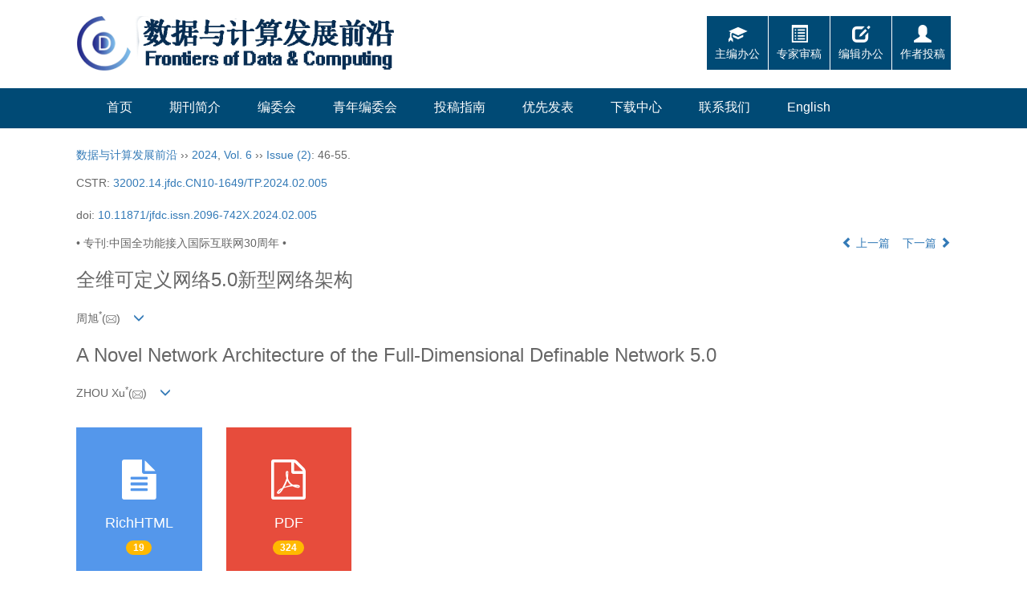

--- FILE ---
content_type: text/html;charset=UTF-8
request_url: http://www.jfdc.cnic.cn/CN/Y2024/V6/I2/46
body_size: 18405
content:
<!DOCTYPE html>
<html>
<head>
<meta name="keywords" content="新型网络体系架构,泛在IP,路由规划,资源调度,内生安全," />
<meta name="HW.ad-path" content="http://www.jfdc.cnic.cn/CN/abstract/abstract390.shtml" />
<meta name="HW.identifier" content="http://www.jfdc.cnic.cn/CN/abstract/abstract390.shtml" />
<meta name="DC.Format" content="text/html" />
<meta name="DC.Language" content="cn" />
<meta name="DC.Title" content="全维可定义网络5.0新型网络架构" />
<meta name="DC.Identifier" content="10.11871/jfdc.issn.2096-742X.2024.02.005" />
<meta name="DC.Contributor" content="周旭" />
<meta name="DC.Date" content="2024-04-26" />
<meta name="citation_journal_title" content="数据与计算发展前沿" />
<meta name="citation_journal_abbrev" content="数据与计算发展前沿" />
<meta name="citation_issn" content="1674-9480" />
<meta name="citation_authors" xml:lang="cn" content="周旭" />
<meta name="citation_title" xml:lang="cn" content="全维可定义网络5.0新型网络架构" />
<meta name="DC.Keywords" xml:lang="cn" content="新型网络体系架构,泛在IP,路由规划,资源调度,内生安全,"/>
<meta name="citation_date" content="2024-04-26" />
<meta name="citation_volume" content="6" />
<meta name="citation_issue" content="2" />
<meta name="citation_firstpage" content="46" />
<meta name="citation_lastpage" content="55" />
<meta name="citation_id" content="6/2/46" />
<meta name="citation_doi" content="10.11871/jfdc.issn.2096-742X.2024.02.005" />
<meta name="citation_authors" xml:lang="en" content="ZHOU Xu" />
<meta name="citation_title" xml:lang="en" content="A Novel Network Architecture of the Full-Dimensional Definable Network 5.0" />
<meta name="DC.Keywords" xml:lang="en" content="novel network architecture,ubiquitous ip,routing planning,resource scheduling,inherent security,"/>
<meta name="citation_abstract_html_url" content="http://www.jfdc.cnic.cn/CN/abstract/abstract390.shtml" />
<meta name="citation_pdf_url" content="http://www.jfdc.cnic.cn/CN/article/downloadArticleFile.do?attachType=PDF&id=390" />
<meta name="citation_public_url" content="http://www.jfdc.cnic.cn/CN/abstract/abstract390.shtml" />
<meta name="robots" content="noarchive" />
 

    <meta charset="utf-8">
    <meta http-equiv="X-UA-Compatible" content="IE=edge">
    <meta name="viewport" content="width=device-width, initial-scale=1">
    <!-- 上述3个meta标签*必须*放在最前面，任何其他内容都*必须*跟随其后！ -->
    <title>全维可定义网络5.0新型网络架构</title>


<!--原摘要中的js -->
	<!--图片弹出窗口 必须放在jquery.min.js后-->
	<link rel="stylesheet" href="http://www.jfdc.cnic.cn/js/colorbox/colorbox.css">

	<script type="text/javascript">
	//等比缩放图片
function DrawImage(ImgD,FitWidth,FitHeight){
	var image=new Image();
	image.src=ImgD.src;
	if(image.width>0 && image.height>0){
		if(image.width/image.height>= FitWidth/FitHeight){
			if(image.width>FitWidth){
				ImgD.width=FitWidth;
				ImgD.height=(image.height*FitWidth)/image.width;
			}else{
				ImgD.width=image.width;
				ImgD.height=image.height;
			}
		} else{
			if(image.height>FitHeight){
				ImgD.height=FitHeight;
				ImgD.width=(image.width*FitHeight)/image.height;
			}else{
				ImgD.width=image.width;
				ImgD.height=image.height;
			}
		}enm
	}
}
	window.onload=function(){
		$(".figureClass").colorbox({rel:'figureClass', inline:true, width:"80%"});
		$(".inline").colorbox({rel:'inline',inline:true, width:"80%"});
		
	}
	</script>
	<!--图片弹出窗口结束-->
	
	<!--原摘要中js end -->
<script language="javascript" src="http://www.jfdc.cnic.cn/js/modelDialog1.js"></script>
<script language="javascript" src="http://www.jfdc.cnic.cn/js/layer2.1/layer.js"></script>
<script language="javascript" src="http://www.jfdc.cnic.cn/js/drag.js"></script>
<script language="javascript" src="http://www.jfdc.cnic.cn/js/store.js"></script>
<script language="javascript" src="http://www.jfdc.cnic.cn/js/download.js"></script>
<script type="text/javascript" src="https://cdnjs.cloudflare.com/ajax/libs/mathjax/2.7.1/MathJax.js?config=TeX-AMS-MML_HTMLorMML"></script>
<script type="text/x-mathjax-config">
	MathJax.Hub.Config({
		extensions: ["tex2jax.js"],
		jax: ["input/TeX", "output/HTML-CSS"], 
		tex2jax: {inlineMath: [ ['$','$'], ["\\(","\\)"] ],displayMath: [ ['$$','$$'], ["\\[","\\]"] ],processEscapes: true},
		"HTML-CSS": { availableFonts: ["TeX"] },
		TeX: {equationNumbers: {autoNumber: ["AMS"], useLabelIds: true}},
        "HTML-CSS": {linebreaks: {automatic: true}},
        SVG: {linebreaks: {automatic: true}}
		});
</script>





<script type="text/javascript">
jQuery(function() {
	jQuery.ajax({
		url: "http://www.jfdc.cnic.cn/CN/user/validateCollectArticle.do?articleId=390",
		success: function(res) {
			collectCount();
			if (res == "true") {
				jQuery("#collectArticle").append("已收藏");
			}
			if (res == "false") {
				jQuery("#collectArticle").append("<a href='javascript:;' onclick=\"collectArticle('390')\">收藏文章</a>");
			}
		}
	});
});

function collectCount() {
	jQuery.ajax({
		url: "http://www.jfdc.cnic.cn/CN/user/articleCollectionTimes.do?articleId=390",
		success: function(res) {
			jQuery("#collectCount").html("");
			jQuery("#collectCount").append(res);
		}
	});
}

function collectArticle(id) {
	var url = window.location.href;
	jQuery.ajax({
		url: "http://www.jfdc.cnic.cn/CN/user/addCollectArticle.do",
		data: {
			"articleId": id,
			"url": url
		},
		type: "post",
		success: function(res) {
			if (res == "true") {
				document.getElementById("collectArticle").innerHTML = "已收藏";
				collectCount();
				alert("收藏成功！");
			} else if (res == "false") {
				alert("您已经收藏过该篇文章啦！");
				window.location.reload();
			} else if (res.length > 5) {
				window.location.href = "http://www.jfdc.cnic.cn/CN/user/userInfo_cn.jsp?url=" + res;
			} else {
				alert("收藏失败！");
				window.location.reload();
			}
		},
		error: function() {
			alert("收藏失败！");
		}
	});
}


//可视化开始
$(document).ready(function(){
    jQuery.getJSON("http://www.jfdc.cnic.cn/CN/lexeme/existsCnctstInArticle.do?articleID=390", null, function(json){
        if(json.result){
            $("#knowledge_map_count").html(json.count);
            $("#knowledge_map_div").show();
        }
    });
});
function changeKnowledgeMapImg(flag){
    if(flag==1){
        document.getElementById("knowledge_map_img").src="../../images/knowledge_map1.png";
    }else{
        document.getElementById("knowledge_map_img").src="../../images/knowledge_map2.png";
    }
}
//可视化结束
<!--
//点赞开始
jQuery(function() {
    jQuery.ajax({
        url: 'http://www.jfdc.cnic.cn/CN/article/showArticleLikedNum.do',
        data: {
            articleId: 390
        },
        type: 'post',
        dataType: 'json',
        success:function(data){  //成功的回调函数
            $("#articleLikedNum").text(data);
        },
        error:function (XMLHttpRequest, textStatus, errorThrown) {
            console.log("错误");
            // 状态码
            console.log(XMLHttpRequest.status);
            // 状态
            console.log(XMLHttpRequest.readyState);
            // 错误信息
            console.log(textStatus);
        }
    });
});

function addArticleLikedNum(id){
    jQuery.ajax({
        url: 'http://www.jfdc.cnic.cn/CN/article/addArticleLikedNum.do',
        data: {
            articleId: id
        },
        type: 'post',
        dataType: 'json',
        success:function(data){  //成功的回调函数
            if(data==-1){
                alert('今日已点赞！！');
            }else{
                $("#articleLikedNum").text(data);
            }
        },
        error:function (XMLHttpRequest, textStatus, errorThrown) {
            console.log("错误");
            // 状态码
            console.log(XMLHttpRequest.status);
            // 状态
            console.log(XMLHttpRequest.readyState);
            // 错误信息
            console.log(textStatus);
        }
    });
}
//点赞结束
 -->

function lsdy2(attachType,articleId,qiKanWangZhi,nian,issn){
	var pars = "attachType="+attachType+"&id="+articleId;
		if(attachType == "RICH_HTML"){
			jQuery.post(qiKanWangZhi+"/CN/article/downloadArticleFileFee.do?" + new Date(), pars, function(data){
				window.location.href = qiKanWangZhi+"/article/"+nian+"/"+issn+"/"+articleId;
			});			
		}else{
			window.location.href = qiKanWangZhi+"/CN/article/downloadArticleFile.do?attachType="+attachType+"&id="+articleId;	
		}	
					$('.layui-layer').hide();
	$('.layui-layer-shade').hide();
}
function submitLogin(login_id, remote_password){
	var login_id = document.getElementById(login_id).value;
	var remote_password = document.getElementById(remote_password).value;
	var pars = "login_id="+login_id+"&remote_password="+remote_password;
	jQuery.post("http://www.jfdc.cnic.cn/CN/user/login.do?" + new Date(), pars, function(data){
		window.subwin = new SubWindow("下载文件",data,null,null,null,null,'620px','310px',null,null,"#dddddd","true",null,null,"true",null);
		subwin.show();
	});
}

function close(){
		subwin.close();
	}
 
function showArticleFile(url,attachType,articleId){
	var viewAttach = url+"/CN/article/showArticleFile.do?attachType="+attachType+"&id="+articleId;
	window.open(viewAttach,"下载文件","toolbar=no,location=no,directories=no,status=no,menubar=no,scrollbars=no,resizeable=no,copyhistory=no,width=520,height=200,left=88,top=88");
}                      
function searchKeyword(url,id,keyword){
	var form = document.refForm;
	form.searchSQL.value="(("+keyword+"[Keyword]) AND "+id+"[Journal])";
	form.action = url+"/CN/article/advancedSearchResult.do";
	form.submit();
}		
function searchEnKeyword(url,id,keyword){
	var form = document.refForm;
	form.searchSQL.value="(("+keyword+"[Keyword]) AND "+id+"[Journal])";
	form.action = url+"/EN/article/advancedSearchResult.do";
	form.submit();
}		
	
function searchAuthor(url,id,author){
	var form = document.refForm;
	form.searchSQL.value="(("+author+"[Author]) AND "+id+"[Journal])";
	form.action = url+"/CN/article/searchArticleResult.do";
	form.submit();
}
	
function addtobookshelf(url,articleId){
	var addbookshelf = "";
	addbookshelf = url+"/CN/article/addBookShelf.do?id="+articleId;
	window.open(addbookshelf,"添加到书架","");
}	
	
function showTxtFile(url,articleId){
	var showtxtfile = "";
	showtxtfile = url+"/CN/article/showTxtFile.do?id="+articleId;
	window.open(showtxtfile,"引用管理器","");
}

function addComment(url,articleId){
	var addComment = "";
	addComment = url+"/CN/comment/addComment.do?id="+articleId;
	window.open(addComment,"文章反馈","toolbar=no,location=no,directories=no,status=no,menubar=no,scrollbars=no,resizeable=no,copyhistory=no,width=520,height=300,left=88,top=88");
}



function findPassword(email){
	var emailReg = /^([a-zA-Z0-9_-])+@([a-zA-Z0-9_-])+(.[a-zA-Z0-9_-])+/
	var email = document.getElementById(email).value;
	var matchemail = emailReg.test(email);
	var pars = "email="+email;
	if(email == '' || email == null){
		alert("Email不能为空！");
		return false;
	} else {
		if(matchemail){
			jQuery.post("http://www.jfdc.cnic.cn/CN/user/findPassword.do?" + new Date(), pars, function(data){
				subwin.close();
			});
		}else{
			alert("Email格式不正确");		
		}
	}
}
function chakan(shifoukaifang,id,url){
	var url2 = "http://www.jfdc.cnic.cn/fileup/1674-9480/SUPPL/"+url;
	window.location.href = "http://www.jfdc.cnic.cn/CN/suppl/validateVideo.do?url="+url2+"&id="+id+"&shifoukaifang="+shifoukaifang;
}

//编辑推荐 
$(document).ready(function(){
    $("#recommendedArticles-list").load("http://www.jfdc.cnic.cn/CN/article/recommendedArticles.do?id=390",null,function(){
    	$("#recommendedArticlesCount").html($("#recommendedArticlesCount1").val());
    });
});

</script>

	
	<script src="http://www.jfdc.cnic.cn/images/1674-9480/js/bootstrap.min.js"></script>
	<script src="http://www.jfdc.cnic.cn/images/1674-9480/js/jquery.pin.js"></script>
	<script src="http://www.jfdc.cnic.cn/images/1674-9480/js/abstract.js"></script>
	<!--[if lt IE 9]>
	<script src="https://cdn.bootcss.com/html5shiv/3.7.3/html5shiv.min.js"></script>
	<script src="https://cdn.bootcss.com/respond.js/1.4.2/respond.min.js"></script>
	<![endif]-->
	
	<style>
		#bsBox{
			width:560px !important;
			height:420px !important;
		}
		.bFind-wrapper-top{
			height:25px !important;
		}
		#bsWXBox{
			height: 257px !important;
			width: 232px !important;
		}
	</style>
<link rel="stylesheet" href="http://www.jfdc.cnic.cn/images/1674-9480/font-awesome-4.7.0/css/font-awesome.css">
<link href="http://www.jfdc.cnic.cn/images/1674-9480/css/bootstrap.min.css" rel="stylesheet">
<link rel="stylesheet" href="http://www.jfdc.cnic.cn/images/1674-9480/css/css.css">
<script src="http://www.jfdc.cnic.cn/js/jquery/jquery.min.js"></script>
<script src="http://www.jfdc.cnic.cn/images/1674-9480/js/bootstrap.min.js"></script>

<!--兼容性问题-->
<!-- HTML5 shim and Respond.js for IE8 support of HTML5 elements and media queries -->
<!-- WARNING: Respond.js doesn't work if you view the page via file:// -->
<!--[if lt IE 9]>
<script src="https://cdn.bootcss.com/html5shiv/3.7.3/html5shiv.min.js"></script>
<script src="https://cdn.bootcss.com/respond.js/1.4.2/respond.min.js"></script>
<![endif]-->
</head>
<body id="goTop" >
<div class="top-logo">
    <div class="container">
        <div class="row">
            <div class="col-md-6">
                <a href="http://www.jfdc.cnic.cn" class="logo"><img src="http://www.jfdc.cnic.cn/images/1674-9480/images/logo.png" class="img-responsive"></a>
            </div>
            <div class="col-md-6">
                <div class="icons pull-right">
                    <a href="../../../journalx_jsyyy/editorInChiefLogOn.action" target="_blank">
                        <i class="glyphicon glyphicon-education"></i>
                        <div>主编办公</div>
                    </a>
                    <a href="../../../journalx_jsyyy/expertLogOn.action" target="_blank">
                        <i class="glyphicon glyphicon-list-alt"></i>
                        <div>专家审稿</div>
                    </a>
                    <a href="../../../journalx_jsyyy/editorLogOn.action" target="_blank">
                        <i class="glyphicon glyphicon-edit"></i>
                        <div>编辑办公</div>
                    </a>                    
					<a href="../../../journalx_jsyyy/authorLogOn.action" target="_blank">
                        <i class="glyphicon glyphicon-user"></i>
                        <div>作者投稿</div>
                    </a>
                </div>
            </div>
        </div>
    </div>
</div>
<!--nav start-->
<nav class="navbar navbar-default navbarcolor navbarbg">
    <div class="container">
        <div class="navbar-header">
            <div class="navbar-brand visible-xs">
                <a href="http://www.jfdc.cnic.cn">数据与计算发展前沿</a>
            </div>
            <button data-target="#divNav" data-toggle="collapse" class="navbar-toggle" type="button">
                <span class="icon-bar"></span>
                <span class="icon-bar"></span>
                <span class="icon-bar"></span>
            </button>
        </div>
        <div class="collapse navbar-collapse divnav" id="divNav">          
            <ul class="nav navt navbar-nav text-center">
                <li role="presentation">
                    <a href="http://www.jfdc.cnic.cn">首页</a>
                </li>
                <li role="presentation">
                    <a href="http://www.jfdc.cnic.cn/CN/column/column339.shtml">期刊简介</a>
                </li>
                <li role="presentation">
                    <a href="http://www.jfdc.cnic.cn/CN/column/column340.shtml">编委会</a>
                </li>
			 <li role="presentation">
                    <a href="http://www.jfdc.cnic.cn/CN/column/column345.shtml">青年编委会</a>
                </li>
                <li role="presentation">
                    <a href="http://www.jfdc.cnic.cn/CN/column/column341.shtml">投稿指南</a>
                </li>
                <li role="presentation">
                    <a href="http://www.jfdc.cnic.cn/CN/article/showNewArticle.do">优先发表</a>
                </li>
                <!--<li role="presentation">
                    <a href="http://www.jfdc.cnic.cn/CN/column/column342.shtml">广告合作</a>
                </li>-->
                <li role="presentation">
                    <a href="http://www.jfdc.cnic.cn/CN/column/column344.shtml">下载中心</a>
                </li>
                <li role="presentation">
                    <a href="http://www.jfdc.cnic.cn/CN/column/column343.shtml">联系我们</a>
                </li>
                <li role="presentation">
                    <a href="http://www.jfdc.cnic.cn/EN/1674-9480/home.shtml">English</a>
                </li>                
            </ul>
        </div>
    </div>
</nav>
<!--nav end-->





<div class="container whitebg">
<div class="abs-con">
  <div class="row">
  <div class="col-md-12">
       <p style="margin-top:10px;">
            <span><a href="http://www.jfdc.cnic.cn">数据与计算发展前沿</a> ›› <a href="http://www.jfdc.cnic.cn/CN/article/showTenYearVolumnDetail.do?nian=2024">2024</a>, <a href="http://www.jfdc.cnic.cn/CN/article/showTenYearVolumnDetail.do?nian=2024">Vol. 6</a>  ›› <a href="http://www.jfdc.cnic.cn/CN/volumn/volumn_30.shtml">Issue (2)</a>: 46-55.</span>
		
		<!--分类号-->
				<p style="line-height: 30px;">
		   CSTR: <a href="https://cstr.cn/32002.14.jfdc.CN10-1649/TP.2024.02.005" target="_blank">32002.14.jfdc.CN10-1649/TP.2024.02.005</a>
		</p>
				<!--分类号end-->
		

				<p style="line-height: 30px;">
		doi: <a href="https://doi.org/10.11871/jfdc.issn.2096-742X.2024.02.005" target="_blank">10.11871/jfdc.issn.2096-742X.2024.02.005</a></br>
		</p>
		
        </p>
	<p>
			</p>
    <p class="clearfix">
      <span class="pull-left">• 专刊:中国全功能接入国际互联网30周年 •</span>
      <span class="pull-right"><a href="http://www.jfdc.cnic.cn/CN/abstract/abstract389.shtml"><i class="glyphicon glyphicon-chevron-left"></i> 上一篇</a> &nbsp;&nbsp;&nbsp;<a href="http://www.jfdc.cnic.cn/CN/abstract/abstract391.shtml">下一篇 <i class="glyphicon glyphicon-chevron-right"></i></a></span>
    </p>
    <!--中文-->
    
            <h3 class="abs-tit">
         全维可定义网络5.0新型网络架构    
       </h3>
         <p data-toggle="collapse" data-target="#divPanel">
        <span>
               		周旭<sup>*</sup>(<a href="mailto:zhouxu@cnic.cn"><img src="http://www.jfdc.cnic.cn/images/email.png" border="0" /></a>)
                &nbsp;&nbsp;
        <span data-placement="right"  type="button">
        <i class="glyphicon glyphicon-menu-down" style="cursor:pointer;"></i>
        </span>
        </span>
    </p>
    <div id="divPanel" class="collapse bs-callout">
        <address class="address">
            <ol class="list-unstyled">
            	                <li>中国科学院计算机网络信息中心, 北京 100083</li>
                            </ol>
            
        </address>
        <ul class="list-unstyled code-style" style="overflow: hidden;">
            <li>
				<span>
											<code>收稿日期:</code>2024-03-31
									</span>
				<span>
									</span>
				<span>
									</span>
				<span>
											<code>出版日期:</code>2024-04-20
									</span>
				<span>
											<code>发布日期:</code>2024-04-26
									</span>
			</li>
            <li>				<code>通讯作者:</code>
					*周旭（E-mail: <email>zhouxu@cnic.cn</email>）
							</li>
            <li>				<code>作者简介:</code><strong>周旭，</strong>中国科学院计算机网络信息中心，研究员，主要研究方向为计算机网络体系结构、5G/6G移动网络和网络人工智能。<br/>承担本文所有工作。<br/>ZHOU Xu is a professor of the Computer Network Information Center of Chinese Academy of Sciences (CNIC). His main research interests are computer network architecture, 5G/6G mobile networks and network artificial intelligence.<br/>In this paper, he undertakes the following tasks: all.<br/>E-mail: <email>zhouxu@cnic.cn</email>
				
							</li>
            <li>            
            			</li>
           
        </ul>
    </div>
    <!--中文end-->
    <!------------------------------------英文---------------------------------------------------------------------->
        <h3 class="abs-tit">        
	       A Novel Network Architecture of the Full-Dimensional Definable Network 5.0	   
    </h3>
        <p data-toggle="collapse" data-target="#divPanelEn">
        <span>
               		ZHOU Xu<sup>*</sup>(<a href="mailto:zhouxu@cnic.cn"><img src="http://www.jfdc.cnic.cn/images/email.png" border="0" /></a>)
			&nbsp;&nbsp;
			<span data-placement="right"  type="button">
			<i class="glyphicon glyphicon-menu-down" style="cursor:pointer;"></i>
			</span>
                
        </span>
    </p>    
    
    <div id="divPanelEn" class="collapse bs-callout">
        <address class="address">
             <ol class="list-unstyled">
            	                <li>Computer Network Information Center, Chinese Academy of Sciences, Beijing 100083, China</li>
                            </ol>
        </address>
         <ul class="list-unstyled code-style" style="overflow: hidden;">
            <li>
				<span>
											<code>Received:</code>2024-03-31
									</span>
				<span>
									</span>
				<span>
									</span>
				<span>
											<code>Online:</code>2024-04-20
									</span>
				<span>
											<code>Published:</code>2024-04-26
									</span>
			</li>
            <li>			</li>
            <li>			</li>
            <li>            
            			</li>           
        </ul>
    </div>
    
    <!--英文end-->
    <!-------------------------6大块组----------------------------------------------->
    <div class="group clearfix">
        <div class="row diyihangdg">
                      <div class="col-xs-6 col-sm-4 col-md-2 col-lg-2 margin-bottom-10">
                            <span class="change-section">
                                                                    <a href="#" onclick="lsdy1('RICH_HTML','390','http://www.jfdc.cnic.cn','2024','article/2024/1674-9480/1674-9480-6-2-46.shtml');return false;" class="black-bg btn-menu">
                                    <i class="fa fa-file-text"></i>
                                    <h2>RichHTML</h2>
                                    <span class="badge">




19</span>
                                 </a>
                                
                            </span>
            </div>
                                    <div class="col-xs-6 col-sm-4 col-md-2 col-lg-2 margin-bottom-10">
	            <span class="change-section">
	                <a href="#1" onClick="lsdy1('PDF','390','http://www.jfdc.cnic.cn','2024','30');return false;" class="black-bg btn-menu">
	                    <i class="fa fa-file-pdf-o text-danger"></i>
	                    <h2>PDF</h2>
	                    <span class="badge">




324

</span>
	                </a>
	            </span>
            </div>
                                  <!--
            <div class="col-xs-6 col-sm-4 col-md-2 col-lg-2 margin-bottom-10">
                <span class="change-section">
                    <a href="javascript:void(0);" class="black-bg btn-menu" id="likedNum" onclick="addArticleLikedNum(390)">
                        <i class="fa fa-thumbs-up"></i>
                        <h2>赞</h2>
                        <span id="articleLikedNum" class="badge"></span>
                    </a>
                </span>
            </div>
             -->
                                    <div class="col-xs-6 col-sm-4 col-md-2 col-lg-2 margin-bottom-10" id="knowledge_map_div" style="display:none;">
                            <span class="change-section" onmouseover="changeKnowledgeMapImg(2)" onmouseout="changeKnowledgeMapImg(1)">
                                <a href="../lexeme/showArticleByLexeme.do?articleID=390" class="black-bg btn-menu">
                                    <i class="fa text-muted"><img src="../../images/knowledge_map1.png" height="40" style="margin:0px;" width="36" id="knowledge_map_img"></i>
                                    <h2>可视化</h2>
                                    <span class="badge" id="knowledge_map_count">0</span>
                                </a>
                            </span>
            </div>
			
        </div>
        
        <!--<div class="jumbotron" id="showPdf2">
            <ul class="list-unstyled">
                <li><a href="">1. 探讨2016版国际胰瘘研究小组定义和分级系统对胰腺术后患者胰瘘分级的影响.PDF<span>(500KB)</span></a></li>
            </ul>
        </div>-->
        
    </div>
    <!--6大块组------------------->
    </div>
    </div>
    </div>
    <div class="row" id="pin">
        <div class="col-lg-10 col-md-10 col-sm-12 col-sm-12">
            <!--折叠面板begin-->
            <div class="panel-group" id="accordion" role="tablist" aria-multiselectable="true">
                <div class="panel panel-default">
                    <div class="panel-heading" role="tab" id="zhaiyao" onClick="xianshi(this)" style="cursor: pointer;">
                        <h4 class="panel-title">
                            <a id="abstract">
                               	 摘要/Abstract
                            </a>
                        </h4>
                    </div>
                    <div id="collapseOne" class="panel-collapse collapse" role="tabpanel" aria-labelledby="headingOne" name="#abstract" style="display:block;">
                        <div class="panel-body line-height text-justify">
                                                        <p><strong>摘要： </strong><p id="p00005"><strong>【目的】</strong>面对万物智能互联时代的新兴产业向网络技术提出的确定性、安全性、管控能力等方面的需求，尽力而为、形式单一的IP网络难以同时提供网络质量、安全性、管理能力和效率的性能保障。新的历史阶段急需一个新的网络体系架构，在充分考虑网络广泛互联的基础上，更深度地关注网络空间安全和产业应用对网络的精细要求。<strong>【方法】</strong>本文提出了全维可定义网络5.0新型网络架构，采用“以网络为中心、能力内生、全维定义”的全新网络架构设计理念，提出了一套覆盖数据面、控制面、管理面和内生安全体系的新型核心协议体系，利用泛在IP、人工智能等技术进行高效的寻址、路由规划、可信管理等。<strong>【结果】</strong>通过这种架构，网络5.0将网络中的存储、计算资源和多等级转发能力进行高效整合，从而更好地满足应用需求，并实现网络的内生安全、确定性传输、算网融合、差异化服务等功能，显著降低了网络应用的复杂性，提高了网络效率和应用质量。<strong>【结论】</strong>全维可定义网络5.0促进了泛在场景应用的发展，使得网络从一个单纯的连接工具转变为一个功能丰富、服务多元、安全可靠的平台，并已成功实践和验证在多个应用领域中，成为新型网络架构主流发展路径之一。</p></p>
                                                        <form name="refForm" action="showCorrelativeArticle.do" method=post target=_blank>
							<input type="hidden" name="searchSQL" value="" />
                            <input type=hidden name="keyword" value="" id="keyword">
							<input type=hidden name="author" value="" id="author">
                            
                                                        <p><strong>关键词: </strong>
                               																				                                       <a href="#" onClick="searchKeyword('http://www.jfdc.cnic.cn','1','新型网络体系架构')">新型网络体系架构, </a>
	                                                                        											                                       <a href="#" onClick="searchKeyword('http://www.jfdc.cnic.cn','1','泛在IP')">泛在IP, </a>
	                                                                        											                                       <a href="#" onClick="searchKeyword('http://www.jfdc.cnic.cn','1','路由规划')">路由规划, </a>
	                                                                        											                                       <a href="#" onClick="searchKeyword('http://www.jfdc.cnic.cn','1','资源调度')">资源调度, </a>
	                                                                        											                                       <a href="#" onClick="searchKeyword('http://www.jfdc.cnic.cn','1','内生安全')">内生安全</a> 
	                                                                                                    </p>
                                                                                    <p><strong>Abstract: </strong><p id="p00010"><strong>[Objective]</strong> The emerging industries of the era of pervasive intelligent connectivity demand network technology for determinacy, security, and control capabilities. Current “best-effort”, single-form IP network faces challenge in simultaneously providing guarantees for network quality, security, management, and efficiency. At this new historical stage, a new network architecture is urgently needed that considers the wide interconnectivity of the network while paying more in-depth attention to cybersecurity and the specific requirements of industrial applications for the network. <strong>[Methods]</strong> This paper proposes a novel network architecture, Full-Dimensional Definable Network 5.0. It adopts a new network architecture design concept of “network-centric, inherent ability, full-dimension definable”, proposing a new core protocol system covering the data plane, control plane, management plane, and inherent security system, and utilizes ubiquitous IP and artificial intelligence technologies for efficient addressing, routing planning, and trust management. <strong>[Results]</strong> Through this architecture, Network 5.0 effectively integrates the storage, computing resources, and multi-level forwarding capabilities in the network, thereby better meeting application requirements and achieving inherent network security, deterministic transmission, integration of computing and network, and differentiated services, significantly reducing the complexity of network applications and improving network efficiency and application quality. <strong>[Conclusions]</strong> The Full-Dimensional Definable Network 5.0 promotes the development of ubiquitous scenario applications, transforming the network from a simple connection tool into a feature-rich, multi-service, secure, and reliable platform. It has been successfully tested and validated in multiple application fields, becoming one of the mainstream development paths for new network architectures.</p></p>
                                                        	                            <p><strong>Key words: </strong>
	                            																				                                       <a href="#" onClick="searchEnKeyword('http://www.jfdc.cnic.cn','1','novel network architecture')">novel network architecture, </a>
	                                    	                            											                                       <a href="#" onClick="searchEnKeyword('http://www.jfdc.cnic.cn','1','ubiquitous ip')">ubiquitous ip, </a>
	                                    	                            											                                       <a href="#" onClick="searchEnKeyword('http://www.jfdc.cnic.cn','1','routing planning')">routing planning, </a>
	                                    	                            											                                       <a href="#" onClick="searchEnKeyword('http://www.jfdc.cnic.cn','1','resource scheduling')">resource scheduling, </a>
	                                    	                            											                                       <a href="#" onClick="searchEnKeyword('http://www.jfdc.cnic.cn','1','inherent security')">inherent security</a> 
	                                    	                                                            </p>
                                                         </form>
                            
                            <div class="row hidden-xs hidden-sm">
                                <div class="col-xs-12 col-sm-2 col-md-2 col-lg-2 margin-bottom-10 text-center">
                                    <div class="text-primary btn-menu">
                                        <h4>引用本文</h4>

                                    </div>
                                </div>
                                <div class="col-xs-12 col-sm-10 col-md-10 col-lg-10 margin-bottom-10">
                                    <div class="primary-border">
                                        															<p>周旭. 全维可定义网络5.0新型网络架构[J]. 数据与计算发展前沿, 2024, 6(2): 46-55.	</p>
																																									     												                                                                                                        	                                                                                                                      <p>ZHOU Xu. A Novel Network Architecture of the Full-Dimensional Definable Network 5.0[J]. Frontiers of Data and Computing, 2024, 6(2): 46-55, https://cstr.cn/32002.14.jfdc.CN10-1649/TP.2024.02.005.</p>
															                                                                                            </div>

                                </div>
                            </div>
                            <div class="row hidden-xs hidden-sm">
                                <div class="col-xs-12 col-sm-2 col-md-2 col-lg-2 margin-bottom-10 text-center">

                                    <div class="btn-menu bs-callout-warning">
                                        <h4>使用本文</h4>
                                    </div>

                                </div>
                                <div class="col-xs-12 col-sm-10 col-md-10 col-lg-10 margin-bottom-10">

                                    <div class="primary-border">
                                        <p>
                                            <b>
                                                <form name=mail action="http://www.jfdc.cnic.cn/CN/article/sendMail.jsp" method=post target=_blank> 
												<a onclick="mail.submit()" href="javascript:void(null)" class="tuij">推荐</a>
													<input type="hidden" value='我在《数据与计算发展前沿》上发现了关于“全维可定义网络5.0新型网络架构”的文章，特向您推荐。请打开下面的网址：http://www.jfdc.cnic.cn/CN/abstract/abstract390.shtml' name="neirong">
													<input type="hidden" name="thishref" value="http://www.jfdc.cnic.cn/CN/abstract/abstract390.shtml">
													<input type="hidden" name="jname" value="数据与计算发展前沿">
													<input type="hidden" name="title" value='全维可定义网络5.0新型网络架构'>
												<form>
                                            </b>
                                        </p>
                                        <p><b>导出引用管理器</b> <span class="daochu"><a href="http://www.jfdc.cnic.cn/CN/article/getTxtFile.do?fileType=EndNote&id=390" id="ris_export">EndNote</a>|<a href="http://www.jfdc.cnic.cn/CN/article/getTxtFile.do?fileType=Ris&id=390">Reference Manager</a>|<a href="http://www.jfdc.cnic.cn/CN/article/getTxtFile.do?fileType=ProCite&id=390">ProCite</a>|<a id="bibtex_export" href="http://www.jfdc.cnic.cn/CN/article/getTxtFile.do?fileType=BibTeX&id=390">BibTeX</a>|<a href="http://www.jfdc.cnic.cn/CN/article/getTxtFile.do?fileType=RefWorks&id=390">RefWorks</a></span>
										</p>
										<p><strong>链接本文:</strong>
																					<a href="http://www.jfdc.cnic.cn/CN/Y2024/V6/I2/46" class="txt_zhaiyao1">
										http://www.jfdc.cnic.cn/CN/Y2024/V6/I2/46</a>										</p>
																				<p>
										<strong>&nbsp;</strong>&nbsp;&nbsp;&nbsp;&nbsp;&nbsp;&nbsp;&nbsp;&nbsp;&nbsp; &nbsp;&nbsp;&nbsp;
										<a href="http://www.jfdc.cnic.cn/CN/10.11871/jfdc.issn.2096-742X.2024.02.005" class="txt_zhaiyao1">http://www.jfdc.cnic.cn/CN/10.11871/jfdc.issn.2096-742X.2024.02.005</a>
										</p>
										                                    </div>
                                </div>
                            </div>
                        </div>
                    </div>
                </div>
                
                                <div class="panel panel-default" >
                    <div class="panel-heading" role="tab" id="tubiao" onClick="xianshi(this)">
                        <h4 class="panel-title">
                            <a id="figure" class="collapsed" href="javascript:;">
                                图/表 <span class="badge badge-info">8</span>
                            </a>
                        </h4>
                    </div>
                    <div id="collapseTwo" class="panel-collapse collapse" role="tabpanel" aria-labelledby="headingTwo" style="display: none;">
                        <div class="panel-body">
                            <!--start-->
                            <div class="row figureCon">
																	<div class="col-lg-3 col-md-4 col-sm-6">
										<div class="thumbnail">
										
																							<a class="figureClass" href="#figureClass6760"  data-toggle="tooltip" data-placement="bottom" data-original-title="图1&nbsp;&nbsp;“以网络为主体、能力内生、全维定义”核心理念" data-original-title="图1&nbsp;&nbsp;“以网络为主体、能力内生、全维定义”核心理念">
													<img src="http://www.jfdc.cnic.cn/fileup/1674-9480/FIGURE/2024-6-2/Images/1674-9480-6-2-46/thumbnail/img_2.png">
												</a>
												<div style='display:none'>
													<div id='figureClass6760' style='padding:10px; background:#fff;'>
														<p style="text-align: center;"><b>图1</b></p>
														<p style="text-align: center;">“以网络为主体、能力内生、全维定义”核心理念"</p>
														<img src="http://www.jfdc.cnic.cn/fileup/1674-9480/FIGURE/2024-6-2/Images/1674-9480-6-2-46/img_2.png" style="display:block;margin:0 auto;width: 80%;"/>
													</div>
												</div>
																						<div class="caption text-center hidden-xs hidden-sm">
												图1
											</div>
										</div>
									</div>
																	<div class="col-lg-3 col-md-4 col-sm-6">
										<div class="thumbnail">
										
																							<a class="figureClass" href="#figureClass6761"  data-toggle="tooltip" data-placement="bottom" data-original-title="图2&nbsp;&nbsp;从“以终端为核心”到“以网络为核心”" data-original-title="图2&nbsp;&nbsp;从“以终端为核心”到“以网络为核心”">
													<img src="http://www.jfdc.cnic.cn/fileup/1674-9480/FIGURE/2024-6-2/Images/1674-9480-6-2-46/thumbnail/img_3.png">
												</a>
												<div style='display:none'>
													<div id='figureClass6761' style='padding:10px; background:#fff;'>
														<p style="text-align: center;"><b>图2</b></p>
														<p style="text-align: center;">从“以终端为核心”到“以网络为核心”"</p>
														<img src="http://www.jfdc.cnic.cn/fileup/1674-9480/FIGURE/2024-6-2/Images/1674-9480-6-2-46/img_3.png" style="display:block;margin:0 auto;width: 80%;"/>
													</div>
												</div>
																						<div class="caption text-center hidden-xs hidden-sm">
												图2
											</div>
										</div>
									</div>
																	<div class="col-lg-3 col-md-4 col-sm-6">
										<div class="thumbnail">
										
																							<a class="figureClass" href="#figureClass6762"  data-toggle="tooltip" data-placement="bottom" data-original-title="图3&nbsp;&nbsp;全维可定义网络5.0架构" data-original-title="图3&nbsp;&nbsp;全维可定义网络5.0架构">
													<img src="http://www.jfdc.cnic.cn/fileup/1674-9480/FIGURE/2024-6-2/Images/1674-9480-6-2-46/thumbnail/img_4.png">
												</a>
												<div style='display:none'>
													<div id='figureClass6762' style='padding:10px; background:#fff;'>
														<p style="text-align: center;"><b>图3</b></p>
														<p style="text-align: center;">全维可定义网络5.0架构"</p>
														<img src="http://www.jfdc.cnic.cn/fileup/1674-9480/FIGURE/2024-6-2/Images/1674-9480-6-2-46/img_4.png" style="display:block;margin:0 auto;width: 80%;"/>
													</div>
												</div>
																						<div class="caption text-center hidden-xs hidden-sm">
												图3
											</div>
										</div>
									</div>
																	<div class="col-lg-3 col-md-4 col-sm-6">
										<div class="thumbnail">
										
																							<a class="figureClass" href="#figureClass6763"  data-toggle="tooltip" data-placement="bottom" data-original-title="图4&nbsp;&nbsp;泛在全场景新IP协议体系架构" data-original-title="图4&nbsp;&nbsp;泛在全场景新IP协议体系架构">
													<img src="http://www.jfdc.cnic.cn/fileup/1674-9480/FIGURE/2024-6-2/Images/1674-9480-6-2-46/thumbnail/img_5.png">
												</a>
												<div style='display:none'>
													<div id='figureClass6763' style='padding:10px; background:#fff;'>
														<p style="text-align: center;"><b>图4</b></p>
														<p style="text-align: center;">泛在全场景新IP协议体系架构"</p>
														<img src="http://www.jfdc.cnic.cn/fileup/1674-9480/FIGURE/2024-6-2/Images/1674-9480-6-2-46/img_5.png" style="display:block;margin:0 auto;width: 80%;"/>
													</div>
												</div>
																						<div class="caption text-center hidden-xs hidden-sm">
												图4
											</div>
										</div>
									</div>
																	<div class="col-lg-3 col-md-4 col-sm-6">
										<div class="thumbnail">
										
																							<a class="figureClass" href="#figureClass6764"  data-toggle="tooltip" data-placement="bottom" data-original-title="图5&nbsp;&nbsp;基于需求表达的智能路由策略求解框架" data-original-title="图5&nbsp;&nbsp;基于需求表达的智能路由策略求解框架">
													<img src="http://www.jfdc.cnic.cn/fileup/1674-9480/FIGURE/2024-6-2/Images/1674-9480-6-2-46/thumbnail/img_6.png">
												</a>
												<div style='display:none'>
													<div id='figureClass6764' style='padding:10px; background:#fff;'>
														<p style="text-align: center;"><b>图5</b></p>
														<p style="text-align: center;">基于需求表达的智能路由策略求解框架"</p>
														<img src="http://www.jfdc.cnic.cn/fileup/1674-9480/FIGURE/2024-6-2/Images/1674-9480-6-2-46/img_6.png" style="display:block;margin:0 auto;width: 80%;"/>
													</div>
												</div>
																						<div class="caption text-center hidden-xs hidden-sm">
												图5
											</div>
										</div>
									</div>
																	<div class="col-lg-3 col-md-4 col-sm-6">
										<div class="thumbnail">
										
																							<a class="figureClass" href="#figureClass6765"  data-toggle="tooltip" data-placement="bottom" data-original-title="图6&nbsp;&nbsp;网络需求到网络能力的映射" data-original-title="图6&nbsp;&nbsp;网络需求到网络能力的映射">
													<img src="http://www.jfdc.cnic.cn/fileup/1674-9480/FIGURE/2024-6-2/Images/1674-9480-6-2-46/thumbnail/img_7.png">
												</a>
												<div style='display:none'>
													<div id='figureClass6765' style='padding:10px; background:#fff;'>
														<p style="text-align: center;"><b>图6</b></p>
														<p style="text-align: center;">网络需求到网络能力的映射"</p>
														<img src="http://www.jfdc.cnic.cn/fileup/1674-9480/FIGURE/2024-6-2/Images/1674-9480-6-2-46/img_7.png" style="display:block;margin:0 auto;width: 80%;"/>
													</div>
												</div>
																						<div class="caption text-center hidden-xs hidden-sm">
												图6
											</div>
										</div>
									</div>
																	<div class="col-lg-3 col-md-4 col-sm-6">
										<div class="thumbnail">
										
																							<a class="figureClass" href="#figureClass6766"  data-toggle="tooltip" data-placement="bottom" data-original-title="图7&nbsp;&nbsp;网络内生安全可信机制整体架构" data-original-title="图7&nbsp;&nbsp;网络内生安全可信机制整体架构">
													<img src="http://www.jfdc.cnic.cn/fileup/1674-9480/FIGURE/2024-6-2/Images/1674-9480-6-2-46/thumbnail/img_8.png">
												</a>
												<div style='display:none'>
													<div id='figureClass6766' style='padding:10px; background:#fff;'>
														<p style="text-align: center;"><b>图7</b></p>
														<p style="text-align: center;">网络内生安全可信机制整体架构"</p>
														<img src="http://www.jfdc.cnic.cn/fileup/1674-9480/FIGURE/2024-6-2/Images/1674-9480-6-2-46/img_8.png" style="display:block;margin:0 auto;width: 80%;"/>
													</div>
												</div>
																						<div class="caption text-center hidden-xs hidden-sm">
												图7
											</div>
										</div>
									</div>
																	<div class="col-lg-3 col-md-4 col-sm-6">
										<div class="thumbnail">
										
																							<a class="figureClass" href="#figureClass6767"  data-toggle="tooltip" data-placement="bottom" data-original-title="图8&nbsp;&nbsp;网络5.0标准体系框架" data-original-title="图8&nbsp;&nbsp;网络5.0标准体系框架">
													<img src="http://www.jfdc.cnic.cn/fileup/1674-9480/FIGURE/2024-6-2/Images/1674-9480-6-2-46/thumbnail/img_9.png">
												</a>
												<div style='display:none'>
													<div id='figureClass6767' style='padding:10px; background:#fff;'>
														<p style="text-align: center;"><b>图8</b></p>
														<p style="text-align: center;">网络5.0标准体系框架"</p>
														<img src="http://www.jfdc.cnic.cn/fileup/1674-9480/FIGURE/2024-6-2/Images/1674-9480-6-2-46/img_9.png" style="display:block;margin:0 auto;width: 80%;"/>
													</div>
												</div>
																						<div class="caption text-center hidden-xs hidden-sm">
												图8
											</div>
										</div>
									</div>
								                               
                            </div>
                            <!--end-->
                        </div>
                    </div>

                </div>
                                																																																																																																			                <div class="panel panel-default" >
                    <div class="panel-heading" role="tab" id="cankaowenxian" onClick="xianshi(this)">
						<a name="reference"></a>
                        <h4 class="panel-title">
                            <a id="reference" class="collapsed"  href="javascript:;">
                                参考文献 <span class="badge badge-info">18</span>                            </a>
                        </h4>
                    </div>
                    <div id="collapseThree" class="panel-collapse collapse" role="tabpanel" aria-labelledby="headingThree" style="display: none;">
                        <div class="panel-body">
                            <!---->
                            <table width="98%" border="0" align="center" cellpadding="0" cellspacing="8">
																											<tr>
																						<td valign='top' align='right' style="padding-right:13px;">[1]</td>
																						<td style="padding-bottom: 13px;"> 
											 <span class='magtech_ref_source'> 蒋林涛. 数据网的现状及发展方向[J]. 电信科学, 2019, 35(8): 1-15. </span>
											 												<br/>
																									doi: <a href="http://dx.doi.org/10.11959/j.issn.1000-0801.2019202" target="_blank"><font color="#CC3300">10.11959/j.issn.1000-0801.2019202</font></a>
																																			 											</td>
										</tr>
																													<tr>
																						<td valign='top' align='right' style="padding-right:13px;">[2]</td>
																						<td style="padding-bottom: 13px;"> 
											 <span class='magtech_ref_source'> KUTSCHER D, EUM S, PENTIKOUSIS K, et al. Information-centric networking (ICN) research challenges[R]. 2016.</span>
											 											</td>
										</tr>
																													<tr>
																						<td valign='top' align='right' style="padding-right:13px;">[3]</td>
																						<td style="padding-bottom: 13px;"> 
											 <span class='magtech_ref_source'> ANAND, ASHOK, et al. XIA: An architecture for an evolvable and trustworthy Internet[C]. Proceedings of the 10th ACM Workshop on Hot Topics in Networks, 2011: 1-6.</span>
											 											</td>
										</tr>
																													<tr>
																						<td valign='top' align='right' style="padding-right:13px;">[4]</td>
																						<td style="padding-bottom: 13px;"> 
											 <span class='magtech_ref_source'> RAYCHAUDHURI D, NAGARAJA K, VENKATARAMANI A. Mobilityfirst: a robust and trustworthy mobility-centric architecture for the future internet[J]. ACM SIGMOBILE Mobile Computing and Communications Review, 2012, 16(3): 2-13.</span>
											 											</td>
										</tr>
																													<tr>
																						<td valign='top' align='right' style="padding-right:13px;">[5]</td>
																						<td style="padding-bottom: 13px;"> 
											 <span class='magtech_ref_source'> ANDERSON T, BIRMAN K, BROBERG R, et al. A brief overview of the NEBULA future internet architecture[J]. ACM SIGCOMM Computer Communication Review, 2014 (44.3): 81-86.</span>
											 											</td>
										</tr>
																													<tr>
																						<td valign='top' align='right' style="padding-right:13px;">[6]</td>
																						<td style="padding-bottom: 13px;"> 
											 <span class='magtech_ref_source'> 张宏科, 黄道超. 智慧标识网络的未来互联网体系[J]. 电信科学, 2013 (S1): 20-28.</span>
											 											</td>
										</tr>
																													<tr>
																						<td valign='top' align='right' style="padding-right:13px;">[7]</td>
																						<td style="padding-bottom: 13px;"> 
											 <span class='magtech_ref_source'> 张朝昆, 崔勇, 唐翯祎, 等. 软件定义网络 (SDN) 研究进展[J]. 软件学报, 2014, 26(1): 62-81.</span>
											 											</td>
										</tr>
																													<tr>
																						<td valign='top' align='right' style="padding-right:13px;">[8]</td>
																						<td style="padding-bottom: 13px;"> 
											 <span class='magtech_ref_source'> 胡宇翔, 伊鹏, 孙鹏浩, 等. 全维可定义的多模态智慧网络体系研究[J]. 通信学报, 2019, 40(8): 1-12. </span>
											 												<br/>
																									doi: <a href="http://dx.doi.org/10.11959/j.issn.1000-436x.2019192" target="_blank"><font color="#CC3300">10.11959/j.issn.1000-436x.2019192</font></a>
																																			 											</td>
										</tr>
																													<tr>
																						<td valign='top' align='right' style="padding-right:13px;">[9]</td>
																						<td style="padding-bottom: 13px;"> 
											 <span class='magtech_ref_source'> 网络5.0产业和技术创新联盟. 网络5.0技术白皮书2.0[R]. 2021.</span>
											 											</td>
										</tr>
																													<tr>
																						<td valign='top' align='right' style="padding-right:13px;">[10]</td>
																						<td style="padding-bottom: 13px;"> 
											 <span class='magtech_ref_source'> 周旭, 蒋胜, 张杰, 等. 泛在IP协议体系[J]. 电信科学, 2021, 37(10): 47-54. </span>
											 												<br/>
																									doi: <a href="http://dx.doi.org/10.11959/j.issn.1000-0801.2021237" target="_blank"><font color="#CC3300">10.11959/j.issn.1000-0801.2021237</font></a>
																																			 											</td>
										</tr>
																													<tr>
																						<td valign='top' align='right' style="padding-right:13px;">[11]</td>
																						<td style="padding-bottom: 13px;"> 
											 <span class='magtech_ref_source'>网络50协议架构: T/ZGTXXH 039-2022[S]. 北京: 中国通信学会, 2022.</span>
											 											</td>
										</tr>
																													<tr>
																						<td valign='top' align='right' style="padding-right:13px;">[12]</td>
																						<td style="padding-bottom: 13px;"> 
											 <span class='magtech_ref_source'>网络50架构功能技术要求: T/ZGTXXH 038-2022[S]. 北京: 中国通信学会, 2022.</span>
											 											</td>
										</tr>
																													<tr>
																						<td valign='top' align='right' style="padding-right:13px;">[13]</td>
																						<td style="padding-bottom: 13px;"> 
											 <span class='magtech_ref_source'>网络50可变长多语义地址及包封装: T/ZGTXXH 040-2022[S]. 北京: 中国通信学会, 2022.</span>
											 											</td>
										</tr>
																													<tr>
																						<td valign='top' align='right' style="padding-right:13px;">[14]</td>
																						<td style="padding-bottom: 13px;"> 
											 <span class='magtech_ref_source'> 强鹂, 刘冰洋, 于德雷, 等. 大规模确定性网络转发技术[J]. 电信科学, 2019, 35(9): 12-19. </span>
											 												<br/>
																									doi: <a href="http://dx.doi.org/10.11959/j.issn.1000-0801.2019213" target="_blank"><font color="#CC3300">10.11959/j.issn.1000-0801.2019213</font></a>
																																			 											</td>
										</tr>
																													<tr>
																						<td valign='top' align='right' style="padding-right:13px;">[15]</td>
																						<td style="padding-bottom: 13px;"> 
											 <span class='magtech_ref_source'> YUANYUAN CAO, YIYUN MO, YANG XU. IQoR: An Intelligent QoS-aware Routing Mechanism with Deep Reinforcement Learning[C]. IEEE 45th Conference on Local Computer Networks (LCN), 2020: 329-332.</span>
											 											</td>
										</tr>
																													<tr>
																						<td valign='top' align='right' style="padding-right:13px;">[16]</td>
																						<td style="padding-bottom: 13px;"> 
											 <span class='magtech_ref_source'> 范琮珊, 周旭, 任勇毛. 多样化业务需求与全维网络能力的映射[J]. 中兴通讯技术, 2022, 28(1): 34-40.</span>
											 											</td>
										</tr>
																													<tr>
																						<td valign='top' align='right' style="padding-right:13px;">[17]</td>
																						<td style="padding-bottom: 13px;"> 
											 <span class='magtech_ref_source'> 江伟玉, 刘冰洋, 王闯. 内生安全网络架构[J]. 电信科学, 2019, 35(9): 20-28. </span>
											 												<br/>
																									doi: <a href="http://dx.doi.org/10.11959/j.issn.1000-0801.2019215" target="_blank"><font color="#CC3300">10.11959/j.issn.1000-0801.2019215</font></a>
																																			 											</td>
										</tr>
																													<tr>
																						<td valign='top' align='right' style="padding-right:13px;">[18]</td>
																						<td style="padding-bottom: 13px;"> 
											 <span class='magtech_ref_source'> 刘冰洋, 杨飞, 任首首, 等. 去中心化互联网基础设施[J]. 电信科学, 2019, 35(8): 74-87. </span>
											 												<br/>
																									doi: <a href="http://dx.doi.org/10.11959/j.issn.1000-0801.2019200" target="_blank"><font color="#CC3300">10.11959/j.issn.1000-0801.2019200</font></a>
																																			 											</td>
										</tr>
																																		</table>
                            <!--end--> 
                        </div>
                      </div>         
                </div>
                <div class="panel panel-default">
                    <div class="panel-heading" role="tab" id="xiangguanwenzhang" onClick="xianshi(this)">
                        <h4 class="panel-title">
                            <a id="relatedArticles" class="collapsed"  href="javascript:;">
                                相关文章 <span class="badge badge-info">2</span>
                            </a>
                        </h4>
                    </div>
                    <div id="collapseFour" class="panel-collapse collapse" role="tabpanel" aria-labelledby="headingFour" style="display: none;">
                        <div class="panel-body">
                        
                        
                           <table width="100%" border="0" height='25'>
																																																																																																										<tr>
																					<td width="30" valign='top' style="line-height:30px;">[1]</td>
																					<td class="J_zhaiyao" style="line-height:30px;" valign='top'>金天骄,栗蔚. <a href="http://www.jfdc.cnic.cn/CN/10.11871/jfdc.issn.2096-742X.2022.06.004" target="_blank" class="txt_zhaiyao">基于算力网络的大数据计算资源智能调度分配方法</a>[J]. 数据与计算发展前沿, 2022, 4(6): 29-37.</td>
																				</tr>
																																																																																																																																																<tr>
																					<td width="30" valign='top' style="line-height:30px;">[2]</td>
																					<td class="J_zhaiyao" style="line-height:30px;" valign='top'>时月茹,李俊. <a href="http://www.jfdc.cnic.cn/CN/10.11871/jfdc.issn.2096-742X.2020.03.011" target="_blank" class="txt_zhaiyao">多基站多用户场景的移动边缘计算卸载策略</a>[J]. 数据与计算发展前沿, 2020, 2(3): 126-136.</td>
																				</tr>
																																																																																													</table>
							
							
                        </div>
                    </div>

                </div>
                
                <div class="panel panel-default">
                    <div class="panel-heading" role="tab" id="tuijianwenzhang" onClick="xianshi(this)">
                        <h4 class="panel-title">
                            <a id="recommendedArticles" class="collapsed"  href="javascript:;">
                                编辑推荐 <span class="badge badge-info" id="recommendedArticlesCount"></span>
                            </a>
                        </h4>
                    </div>
                    <div id="collapseFour" class="panel-collapse collapse" role="tabpanel" aria-labelledby="headingFour" style="display: none;">
                        <div class="panel-body" id="recommendedArticles-list">
                        </div>
                    </div>

                </div>
                
                <div class="panel panel-default" >
                    <div class="panel-heading" role="tab" id="Metrics" onClick="xianshi(this)">
                        <h4 class="panel-title">
                            <a class="collapsed"  href="javascript:;" >
                                Metrics 
                            </a>
                        </h4>
                    </div>
                    <div id="collapseFive" class="panel-collapse collapse" role="tabpanel" aria-labelledby="headingFive" style="display: none;">
                        <div class="panel-body">
                           <table width="98%" border="0" cellspacing="0" cellpadding="0">
											    	<tr>
											        	<td width="24" height="32"></td>
											        	<td colspan="2" bgcolor="#E0EEF7"><span class="STYLE1">阅读次数</span></td>
											        </tr>
													<tr>
											        	<td width="24" height="5"></td>
											        	<td colspan="2" bgcolor="#FFFFFF"></td>
											        </tr>
											      	<tr>
												        <td height="153"></td>
												        <td width="110" valign="top" bgcolor="#EFEFEF" style="line-height:150%">
												        	<strong>全文</strong><br />
												          	<span class="STYLE2"><div id="FullText"></div></span>
												        </td>
											        	<td valign="top">
												        	<table width="63%" border="0" cellspacing="0" cellpadding="0">
													          	<tr>
														            <td><div id="HtmlPdfVersion"></div></td>
													            </tr>
												        	</table>
												        	<br />
												        	<table width="63%" border="0" cellspacing="0" cellpadding="0">
												        		<tr>
														            <td colspan="3"><div id="FromHtmlPdf"></div></td>
													            </tr>
												        	</table>
												          	<br />
												          	<div id="DownloadDistribution"></div>
												          	<div id="DownloadCountryDistribution"></div>
														</td>
													</tr>
													<tr>
												        <td></td>
												        <td colspan="2" height=5></td>
													</tr>
													<tr>
												        <td height="158"></td>
												        <td valign="top" bgcolor="#efefef" style="line-height:150%">
												        	<strong>摘要</strong><br>
												          	<span class="STYLE2"><div id="AbstractCount"></div></span>
														</td>
												        <td valign="top">
															<table width="40%" height="52" border="0" cellpadding="0" cellspacing="0">
													          	<tr>
													            	<td><div id="AbstractVersion"></div></td>
													            </tr>
													            <tr>
													            	<td><div id="FromAbstract"></div></td>
													            </tr>
												        	</table>
															<br />
															<div id="AbstractDistribution"></div>
															<div id="AbstractCountryDistribution"></div>
												        </td>
													</tr>
													<tr>
												        <td></td>
												        <td colspan="2" height=5></td>
													</tr>
													<!--
													<tr>
												        <td height="30"></td>
												        <td bgcolor="#E0EEF7"><p><strong>Cited</strong></p></td>
												        <td>
												        	<div id="citations"></div>
												        </td>
													</tr>
													<tr>
												        <td height="8"></td>
												        <td height="8"></td>
												        <td height="8"></td>
													</tr>
													<tr>
													    <td height="31">&nbsp;</td>
													    <td bgcolor="#E0EEF7"><strong>Shared</strong></td>
													    <td><strong>&nbsp;&nbsp;<a class="shareCount"></a></strong></td>
												  	</tr>
												  	-->
												  	<tr>
													    <td height="5"></td>
													    <td></td>
													    <td></td>
											  		</tr>
											</table>
											
                        </div>
                    </div>
                </div>
				<div class="panel panel-default" >
                    <div class="panel-heading" role="tab" id="benwenpingjia" onClick="xianshi(this)">
                        <h4 class="panel-title">
                            <a id="pingjia" class="collapsed"  href="javascript:;" >
                                本文评价 
                            </a>
                        </h4>
                    </div>
					<div id="collapseSix" class="panel-collapse collapse" role="tabpanel" aria-labelledby="headingSix" style="display: none;">
                        <div class="panel-body">
							<div id="ArticleEstimate">
								<div id="Estimate"></div>
								<div id="Comment"></div>
							</div>
                        </div>
                    </div>
                </div>
				<!-- <div class="panel panel-default" >
                    <div class="panel-heading" role="tab" id="tuijianyuedu" onClick="xianshi(this)">
                        <h4 class="panel-title">
                            <a id="relatedArticles" class="collapsed"  href="javascript:;" >
                                推荐阅读 <span class="badge badge-info">10</span>
                            </a>
                        </h4>
                    </div>
                    <div id="collapseSeven" class="panel-collapse collapse" role="tabpanel" aria-labelledby="headingSeven" style="display: none;">
                        <div class="panel-body">
							<table width="98%" border="0" align="center" cellpadding="0" cellspacing="8" valign='top' height='auto'>
								<tr>
									<td valign='top'>
										<table width="100%" border="0" height='25'>
																																																																												<tr>
																<td width="30" valign='top' style="line-height:30px;">[1]</td>
																<td class="J_zhaiyao" style="line-height:30px;" valign='top'>廖方宇,洪学海,汪洋,褚大伟. <a href="http://www.jfdc.cnic.cn/CN/10.11871/jfdc.issn.2096.742X.2019.01.002" target="_blank" class="txt_zhaiyao">数据与计算平台是驱动当代科学研究发展的重要基础设施</a>[J]. 数据与计算发展前沿, 2019, 1(1): 2
																																			-10
																																		.</td>
															</tr>
																																																																																																								<tr>
																<td width="30" valign='top' style="line-height:30px;">[2]</td>
																<td class="J_zhaiyao" style="line-height:30px;" valign='top'>马艳军,于佃海,吴甜,王海峰. <a href="http://www.jfdc.cnic.cn/CN/10.11871/jfdc.issn.2096.742X.2019.01.011" target="_blank" class="txt_zhaiyao">飞桨：源于产业实践的开源深度学习平台</a>[J]. 数据与计算发展前沿, 2019, 1(1): 105
																																			-115
																																		.</td>
															</tr>
																																																																																																								<tr>
																<td width="30" valign='top' style="line-height:30px;">[3]</td>
																<td class="J_zhaiyao" style="line-height:30px;" valign='top'>华强胜,郑志高,胡振宇,钟芷漫,林昌富,赵峰,金海,石宣化. <a href="http://www.jfdc.cnic.cn/CN/10.11871/jfdc.issn.2096.742X.2019.01.004" target="_blank" class="txt_zhaiyao">大数据基础理论与系统关键技术浅析 <sup>*</sup></a>[J]. 数据与计算发展前沿, 2019, 1(1): 22
																																			-34
																																		.</td>
															</tr>
																																																																																																								<tr>
																<td width="30" valign='top' style="line-height:30px;">[4]</td>
																<td class="J_zhaiyao" style="line-height:30px;" valign='top'>康波,夏梓峻,孟祥飞. <a href="http://www.jfdc.cnic.cn/CN/10.11871/jfdc.issn.2096.742X.2019.01.005" target="_blank" class="txt_zhaiyao">应用驱动的大数据与人工智能融合平台建设</a>[J]. 数据与计算发展前沿, 2019, 1(1): 35
																																			-45
																																		.</td>
															</tr>
																																																																																																								<tr>
																<td width="30" valign='top' style="line-height:30px;">[5]</td>
																<td class="J_zhaiyao" style="line-height:30px;" valign='top'>单桂华,刘俊,李观,高阳,徐涛,田东. <a href="http://www.jfdc.cnic.cn/CN/10.11871/jfdc.issn.2096.742X.2019.01.006" target="_blank" class="txt_zhaiyao">面向大规模数据的科学可视化系统GPVis</a>[J]. 数据与计算发展前沿, 2019, 1(1): 46
																																			-62
																																		.</td>
															</tr>
																																																																																																								<tr>
																<td width="30" valign='top' style="line-height:30px;">[6]</td>
																<td class="J_zhaiyao" style="line-height:30px;" valign='top'>彭鹏,邹磊. <a href="http://www.jfdc.cnic.cn/CN/10.11871/jfdc.issn.2096.742X.2019.01.008" target="_blank" class="txt_zhaiyao">联邦型RDF数据管理系统综述</a>[J]. 数据与计算发展前沿, 2019, 1(1): 73
																																			-81
																																		.</td>
															</tr>
																																																																																																								<tr>
																<td width="30" valign='top' style="line-height:30px;">[7]</td>
																<td class="J_zhaiyao" style="line-height:30px;" valign='top'>刘汪根,孙元浩. <a href="http://www.jfdc.cnic.cn/CN/10.11871/jfdc.issn.2096.742X.2019.01.010" target="_blank" class="txt_zhaiyao">大数据3.0—— 后Hadoop时代大数据的核心技术</a>[J]. 数据与计算发展前沿, 2019, 1(1): 94
																																			-104
																																		.</td>
															</tr>
																																																																																																								<tr>
																<td width="30" valign='top' style="line-height:30px;">[8]</td>
																<td class="J_zhaiyao" style="line-height:30px;" valign='top'>苏萌,贾喜顺,杜晓梦,高体伟. <a href="http://www.jfdc.cnic.cn/CN/10.11871/jfdc.issn.2096.742X.2019.01.012" target="_blank" class="txt_zhaiyao">数据中台技术相关进展及发展趋势</a>[J]. 数据与计算发展前沿, 2019, 1(1): 116
																																			-126
																																		.</td>
															</tr>
																																																																																																								<tr>
																<td width="30" valign='top' style="line-height:30px;">[9]</td>
																<td class="J_zhaiyao" style="line-height:30px;" valign='top'>李树深. <a href="http://www.jfdc.cnic.cn/CN/10.11871/jfdc.issn.2096.742X.2019.01.001" target="_blank" class="txt_zhaiyao">数据与计算是科技创新的巨大驱动力</a>[J]. 数据与计算发展前沿, 2019, 1(1): 1
																																		.</td>
															</tr>
																																																																																																								<tr>
																<td width="30" valign='top' style="line-height:30px;">[10]</td>
																<td class="J_zhaiyao" style="line-height:30px;" valign='top'>孙哲南,张兆翔,王威,刘菲,谭铁牛. <a href="http://www.jfdc.cnic.cn/CN/10.11871/jfdc.issn.2096-742X.2019.02.001" target="_blank" class="txt_zhaiyao">2019 年人工智能新态势与新进展</a>[J]. 数据与计算发展前沿, 2019, 1(2): 1
																																			-16
																																		.</td>
															</tr>
																																																																																																																																																																																																																																																																																																																																																																																																																																																																																																																																																																																																																																																																																																																																																																																																																																																																																																																																																																																																																															</table>
									</td>
								</tr>
							</table>
                        </div>
                    </div>

                </div> -->
            </div>
			
            <!--折叠面板end-->
        </div>
        <div class="col-lg-2 col-md-2 hidden-print hidden-xs hidden-sm" style="margin-left: -23px;">
            <!--右快速导航-->
            <div id="plane" class="pinned">
                <ul class="plane-bd list-unstyled">
                    <li style="width:100px;">
                        <a href="javascript:;"  onclick="zhaiyao('#zhaiyao');">
							<span>摘要</span>
                            <i class="glyphicon glyphicon-text-color"></i>
                        </a>
                    </li>
				                    <li style="width:100px;">
                        <a href="javascript:;"  onclick="zhaiyao('#tubiao');">
                            <span>图/表</span>
                            <i class="glyphicon glyphicon-picture"></i>
                        </a>
                    </li>
				                    <li style="width:100px;">
                        <a href="javascript:;"  onclick="zhaiyao('#cankaowenxian');">
                            <span>参考文献</span>
                            <i class="glyphicon glyphicon-equalizer"></i>
                        </a>
                    </li>
                    <li style="width:100px;">
                        <a href="javascript:;"  onclick="zhaiyao('#xiangguanwenzhang');">
                            <span>相关文章</span>
                            <i class="glyphicon glyphicon-list-alt"></i>
                        </a>
                    </li>
                    <li style="width:100px;">
                        <a href="javascript:;"  onclick="zhaiyao('#tuijianwenzhang');">
                            <span>编辑推荐</span>
                            <i class="glyphicon glyphicon-list-alt"></i>
                        </a>
                    </li>
                    <li style="width:100px;">
                        <a href="javascript:;"  onclick="zhaiyao('#Metrics');">
                            <span>Metrics</span>
                            <i class="glyphicon glyphicon-stats"></i>
                        </a>
                    </li>
					<li style="width:100px;">
                        <a href="javascript:;" onclick="zhaiyao('#benwenpingjia');">
                            <span>本文评价</span>
                            <i class="glyphicon glyphicon-stats"></i>
                        </a>
                    </li>
					<!-- <li style="width:100px;">
                        <a href="javascript:;" onclick="zhaiyao('#tuijianyuedu');">
                            <span>推荐阅读</span>
                            <i class="glyphicon glyphicon-list-alt"></i>
                        </a>
                    </li> -->
                </ul>
                <div class="plane-ft">
                    <a href="#goTop" target="_self"  title="回顶部" style="color:#ff6600;width:100px;" class="text-center">回顶部</a>
                </div>
            </div>
            <!--右快速导航-->
         </div> 
    </div>
</div>
<footer>
    <div class="container">
     <div class="pull-left footer-copyright">
         <p>版权所有 © 2019 《数据与计算发展前沿》编辑部</p>
         <p>本系统由北京玛格泰克科技发展有限公司设计开发 技术支持：support@magtech.com.cn</p>
         <p>京ICP备09112257号-31</p>
     </div>
     <div class="pull-right wechat-img">
         <div>
             <img src="http://www.jfdc.cnic.cn/images/1674-9480/images/wechat.jpg" class="img-responsive" alt="">
             <p>微信</p>
         </div>        
     </div>
    </div>
</footer>
<iframe src="http://www.jfdc.cnic.cn/EN/article/updateBrowseNum.jsp?articleid=390" height=0 scrolling=no border=0 frameborder=0 allowtransparency="true"></iframe>

</body>
</html>

<script type="text/javascript">
	var hash = window.location.hash;
	loadMetricsTabc();
	loadArticleEstimate();
	$(function() {
    	$('#container').tabs(1);
    });
    $("#MetricsTabC").click(function(){
		loadMetricsTabc();
	});
	 $("#ArticleEstimateTab").click(function(){
		loadArticleEstimate();
	});
	function loadArticleEstimate(){
		$("#Estimate").empty();
		$("#Estimate").append("<iframe src=\"http://www.jfdc.cnic.cn/include/showEstimate.do?articleId=390\" width=\"1000\" height=\"85\"  scrolling=no frameborder=0 allowtransparency=\"true\" style=\"padding: 20\"></iframe>");
		$("#Comment").empty();
		$("#Comment").append("<iframe src=\"http://www.jfdc.cnic.cn/CN/comment/showCommentList.do?type=article&typeId=390\" width=\"1000\" style=\"min-height:700px; width:100%;\"   scrolling=no frameborder=0 allowtransparency=\"true\" style=\"padding: 20\" id=\"ifr-comment\"></iframe>");
	}
	$(function(){
		$('.tabs-nav').children('li').eq(0).addClass('tabs-selected');
		$('.tabs-nav').children('li').last().removeClass('tabs-selected');
		$('#AbstractTab').removeClass('tabs-hide');
		$('#MetricsTab').addClass('tabs-hide');
	})
	function loadMetricsTabc(){
		$("#FullText").load("http://www.jfdc.cnic.cn/CN/matrix/matrix.do?articleId=390&type=FullText");
		$("#HtmlPdfVersion").load("http://www.jfdc.cnic.cn/CN/matrix/matrix.do?articleId=390&type=HtmlPdfVersion");
		$("#FromHtmlPdf").load("http://www.jfdc.cnic.cn/CN/matrix/matrix.do?articleId=390&type=FromHtmlPdf");
		$("#AbstractVersion").load("http://www.jfdc.cnic.cn/CN/matrix/matrix.do?articleId=390&type=AbstractVersion");
		$("#AbstractCount").load("http://www.jfdc.cnic.cn/CN/matrix/matrix.do?articleId=390&type=AbstractCount");
		$("#FromAbstract").load("http://www.jfdc.cnic.cn/CN/matrix/matrix.do?articleId=390&type=FromAbstract");
		//$("#citations").load("http://www.jfdc.cnic.cn/CN/matrix/matrix.do?articleId=390&type=citations");
		$("#DownloadDistribution").empty();
		$("#DownloadDistribution").append("<iframe src=\"http://www.jfdc.cnic.cn/CN/matrix/matrix.do?articleId=390&type=DownloadDistribution\" width=\"600\" height=\"300\"  scrolling=no frameborder=0 allowtransparency=\"true\" style=\"padding: 20\"></iframe>");
		$("#DownloadCountryDistribution").empty();
		$("#DownloadCountryDistribution").append("<iframe src=\"http://www.jfdc.cnic.cn/CN/matrix/matrix.do?articleId=390&type=DownloadCountryDistribution\" width=\"550\" height=\"300\"  scrolling=no frameborder=0 allowtransparency=\"true\"></iframe>");
		$("#AbstractDistribution").empty();
		$("#AbstractDistribution").append("<iframe src=\"http://www.jfdc.cnic.cn/CN/matrix/matrix.do?articleId=390&type=AbstractDistribution\" width=\"600\" height=\"300\"  scrolling=no frameborder=0 allowtransparency=\"true\" style=\"padding: 20\"></iframe>");
		$("#AbstractCountryDistribution").empty();
		$("#AbstractCountryDistribution").append("<iframe src=\"http://www.jfdc.cnic.cn/CN/matrix/matrix.do?articleId=390&type=AbstractCountryDistribution\" width=\"550\" height=\"300\"  scrolling=no frameborder=0 allowtransparency=\"true\" style=\"padding: 20\"></iframe>");
	}
	
</script>

    <!--css必引 -->	
	<link rel="stylesheet" href="http://www.jfdc.cnic.cn/images/1674-9480/css/abstract.css">
		<script src="http://www.jfdc.cnic.cn/js/colorbox/jquery.colorbox.js"></script>

--- FILE ---
content_type: text/html;charset=UTF-8
request_url: http://www.jfdc.cnic.cn/EN/article/updateBrowseNum.jsp?articleid=390
body_size: 335
content:


<head>
<title></title>
<script type="text/javascript">
function autoSubmit(){
 document.getElementById("myForm").submit();
}
</script>
</head>
<body onload="autoSubmit();" >
<form id="myForm" action="updateBrowsCishu.do" method="post">
<input type="hidden" name="articleid" id="articleid" value="390" >
</form>
</body> 

--- FILE ---
content_type: text/html;charset=UTF-8
request_url: http://www.jfdc.cnic.cn/CN/matrix/matrix.do?articleId=390&type=FromHtmlPdf
body_size: 363
content:






<table width="100%" height="52" border="0" cellpadding="0" cellspacing="0">
	<tr>
	  	<td width="2%" align="center">&nbsp;</td>
	  	<td width="16%" align="center" bgcolor="#E0EEF7"><strong>来源 </strong></td>
	  	
	  		<td align="center"><strong>本网站</strong></td>
	  		
	  		<td align="center"><strong>其他网站</strong></td>
	  		
	</tr>
	<tr>
		<td align="center"></td>
		<td align="center" bgcolor="#cccccc"></td>
        
	  		<td align="center" bgcolor="#cccccc"></td>
	  		
	  		<td align="center" bgcolor="#cccccc"></td>
	  		
	</tr>
	<tr>
        <td align="center">&nbsp;</td>
        <td height="28" align="center" bgcolor="efefef"><strong>次数</strong></td>
        
	  		<td height="28" align="center">343</td>
	  		
	  		<td height="28" align="center">0</td>
	  		
	</tr>
	<tr>
		<td align="center">&nbsp;</td>
        <td height="28" align="center" bgcolor="efefef"><strong>比例</strong></td>
        
	  		<td height="28" align="center">100%</td>
	  		
	  		<td height="28" align="center">0%</td>
	  		
	</tr>
</table>

--- FILE ---
content_type: text/html;charset=UTF-8
request_url: http://www.jfdc.cnic.cn/CN/matrix/matrix.do?articleId=390&type=AbstractCount
body_size: 34
content:
925

--- FILE ---
content_type: text/html;charset=UTF-8
request_url: http://www.jfdc.cnic.cn/include/showEstimate.do?articleId=390
body_size: 1493
content:




<style type="text/css"> 
*{margin:0;padding:0;list-style-type:none;}
body{color:#666;font:12px/1.5 Arial;}
/* star */
#star1{position:relative;margin-top:20px;margin-bottom:20px;margin-left:10px;height:24px;}
#star1 ul,#star1 span{float:left;display:inline;height:19px;line-height:21px;font-weight:bold;}
#star1 ul{margin:0 10px;}
#star1 li{float:left;width:24px;cursor:pointer;text-indent:-9999px;background:url(../images/star.png) no-repeat;}
#star1 strong{color:#f60;padding-left:10px;}
#star1 li.on{background-position:0 -28px;}
#star1 p{position:absolute;top:20px;width:159px;height:60px;display:none;background:url(../images/icon.gif) no-repeat;padding:7px 10px 0;}
#star1 p em{color:#f60;display:block;font-style:normal;}
/* star */
#star{position:relative;margin-top:20px;margin-bottom:20px;margin-left:10px;height:24px;}
#star ul,#star span{float:left;display:inline;height:19px;line-height:21px;font-weight:bold;}
#star ul{margin:0 10px;}
#star li{float:left;width:24px;cursor:pointer;text-indent:-9999px;background:url(../images/star.png) no-repeat;}
#star strong{color:#f60;padding-left:10px;}
#star li.on{background-position:0 -28px;}
#star p{position:absolute;top:20px;width:159px;height:60px;display:none;background:url(../images/icon.gif) no-repeat;padding:7px 10px 0;}
#star p em{color:#f60;display:block;font-style:normal;}
</style>

<script type="text/javascript"> 
window.onload = function (){
	var oStar = document.getElementById("star1");
	var aLi = oStar.getElementsByTagName("li");
	highlightStar(0);
	function highlightStar(num){
	 for(var i = 0 ; i < num ; i++){
		 aLi[i].className = "on";
	    }
	}
	
	var oStar = document.getElementById("star");
	var aLi = oStar.getElementsByTagName("li");
	var oUl = oStar.getElementsByTagName("ul")[0];
	var oSpan = oStar.getElementsByTagName("span")[1];
	var oP = oStar.getElementsByTagName("p")[0];
	var i = iScore = iStar = 0;

	
	for (i = 1; i <= aLi.length; i++){
		aLi[i - 1].index = i;
		
		//鼠标移过显示分数
		aLi[i - 1].onmouseover = function (){
			fnPoint(this.index);
			//浮动层显示
			//oP.style.display = "block";
			//计算浮动层位置
			//oP.style.left = oUl.offsetLeft + this.index * this.offsetWidth - 104 + "px";
			//匹配浮动层文字内容
			//oP.innerHTML = "<em><b>" + this.index + "</b> 分 " + aMsg[this.index - 1].match(/(.+)\|/)[1] + "</em>" + aMsg[this.index - 1].match(/\|(.+)/)[1]
		};
		
		//鼠标离开后恢复上次评分
		aLi[i - 1].onmouseout = function (){
			fnPoint();
			//关闭浮动层
			oP.style.display = "none"
		};
		
		//点击后进行评分处理
		aLi[i - 1].onclick = function (){
			iStar = this.index;
			oP.style.display = "none";
			oSpan.innerHTML = "<strong>" + (this.index) + " 分</strong> ";
			if(false){
				window.location.href = "showEstimate.do?state=pingfen&fenshu="+this.index+"&articleId="+390;
			}else{
                top.location.href = 'http://www.jfdc.cnic.cn/CN/user/userInfo_cn.jsp';
			}
		}
	}
	
	//评分处理
	function fnPoint(iArg){
		//分数赋值
		iScore = iArg || iStar;
		for (i = 0; i < aLi.length; i++) aLi[i].className = i < iScore ? "on" : "";	
	}
	
};
</script>
<div id="star1">
	<span>本文评价</span>
	<ul>
		<li><a href="javascript:;">1</a></li>
		<li><a href="javascript:;">2</a></li>
		<li><a href="javascript:;">3</a></li>
		<li><a href="javascript:;">4</a></li>
		<li><a href="javascript:;">5</a></li>
	</ul>
	<span>（0）</span>
	<p></p>
</div><!--star end-->

<div id="star">
	<span>我的评价</span>
	<ul>
		<li><a href="javascript:;">1</a></li>
		<li><a href="javascript:;">2</a></li>
		<li><a href="javascript:;">3</a></li>
		<li><a href="javascript:;">4</a></li>
		<li><a href="javascript:;">5</a></li>
	</ul>
	
	<span>（请登录）</span>
	
	<p></p>
</div>





--- FILE ---
content_type: text/css;charset=UTF-8
request_url: http://www.jfdc.cnic.cn/images/1674-9480/css/css.css
body_size: 6323
content:
*{margin: 0;padding: 0;list-style: none;}
html,body{font-family: "Gotham Narrow A","Gotham Narrow B", sans-serif; color: #666;min-width: 1200px;}
a{color:#004a75;}

/* 文章目录*/

*#dbt_action_bar_hide {
    DISPLAY: none;
}

*.hidelabel {
    DISPLAY: none;
}


*.abs_zuozhe {
    COLOR: #444;
    
}

*.abs_njq {
    COLOR: #444;
   
    line-height: 22px;
}
.links1 {
    line-height: 22px;
}
.noselectrow {
     BORDER-BOTTOM: #eee 1px solid;
    BORDER-LEFT: white 1px solid;
    WIDTH: 100%;
    BORDER-TOP: white 1px solid;
    BORDER-RIGHT: white 1px solid;
    PADDING-BOTTOM: 15px;
     MARGIN: 15px 0px;
}
.selectedrow {
	border:1px solid #EBEBEB;
   MARGIN: 15px 0px;
    WIDTH: 100%;
    BACKGROUND:#f0f0f0;
    PADDING-BOTTOM: 15px;
}
.authorList {
    line-height: 22px;
    MARGIN-BOTTOM: 1px;
    MARGIN-TOP: 3px !important;
}
.articlesectionlisting {
    BORDER-BOTTOM: #ddd 1px solid;
    PADDING-BOTTOM: 5px;
    MARGIN: 0px;
    PADDING-LEFT: 0px;
    WIDTH: 100%;
    PADDING-RIGHT: 0px;
    COLOR: #3a3a3a;
    FONT-WEIGHT: bold;
    PADDING-TOP: 5px;
    margin-bottom: 8px;
}
.articlesectionlisting INPUT {
    FLOAT: left;
}

.articlesectionlisting .dbt_header {
    font-size: 14px;
    color: #7f0202;
}
.J_WenZhang{font-size:14px;}
.txt_zhaiyao1 {
    COLOR: #333;
}

A.txt_zhaiyao1:link {
    COLOR: #333;
    TEXT-DECORATION: none;
}

A.txt_zhaiyao1:hover {
    COLOR: #c30000;
    TEXT-DECORATION: underline;
}

A.txt_zhaiyao1:visited {
    COLOR: #333;
    TEXT-DECORATION: none;
}

A.txt_zhaiyao1:active {
    TEXT-DECORATION: none;
}

/*文章图片显示隐藏用到开始*/
.hiden {
    DISPLAY: none;
}
/*文章图片显示隐藏用到结束*/

.article_checkbox_cell{padding:3px;}

.white_content {
    display: none;
    color: #666;
    margin-bottom: 8px;
    font-size: 14px;
    width: 100%;
    overflow: hidden;
    line-height: 22px;
}
/* 文章目录end*/


.btn.active, .btn:active,.btn:focus {
    background-image: none;
    outline: 0;
    -webkit-box-shadow: 0;
    box-shadow: 0;
}
.btn-s.focus, .btn-s:focus, .btn-s:hover{color:#fff;border-radius: 0;}
.caret{border-top:6px dashed;border-right: 6px solid transparent;
    border-left: 6px solid transparent;}
.navbar-default .navt>li>a{padding:14px 23px;font-size: 16px;color: #fff;}
.navbar-default .navt>li>a:hover{color: #fff;background: #3792ff;}
.container{max-width: 1120px;position: relative;}
.navbarcolor{background:#fff;}
.main-img{background: url("../images/banner.jpg") no-repeat;background-size: cover;min-height:400px;width: 100%;}
.inp-search{padding:6px 5%;border-radius: 0;height: 38px;border: 1px solid #eee;}
.form-inline .form-control{width:69%;}
.main-img .form .btn{height: 38px;width:60px;border-radius: 0;background:#004a75;border-right: 1px solid #fff;color: #fff;}
.main-img .form .btn:last-child{border-right:0;}
.icons{display: table-cell;background:#fff;overflow: hidden;z-index:111;}
.icon-form{display: block;clear: both;position: absolute;top:183px;right:0;width: 100%;display: none;z-index: 99;}
.icon-box{position: relative;z-index: 11;}
button.close{color: #fff;position: absolute;top: 176px;right: 95px;opacity: 1;display: none;}
button.close:hover{opacity:.8;color: #fff;}
.icons a div{font-size: 14px;}
.icons a{transition: all .2s;background:#004a75;display: inline-block;color: #fff;text-align: center;font-size: 14px;margin-right:-3px;padding:10px;}
.icons a .glyphicon{font-size: 22px;}
.icons a:hover,.icons a:focus,a.search-btn-cur{text-decoration: none;background:#3792ff;}
/*.icons a:hover i{color: #004a75;}*/
.main-info{position: relative;}
.main .main-info{background:rgba(255,255,255,.8);width :80%;padding:3% 4%;position: absolute;bottom: 0;right: 0;line-height: 1.8rem;}
/*
.logo{position: absolute;top:52px;left:0;color: #fff;font-size:14px;background:#004a75;padding:5px 10px;height: 60px;}
.logo ul{margin-bottom: 0;}
.logo ul li{margin-top: 5px;}
*/

/*.divnav{margin-top:0;}*/
.h2-title{padding-top: 86px;color:#fff;}
.h2-title h2{font-size: 80px;font-weight: bold;margin-top:0;letter-spacing:5px;/*text-shadow: 0 0 5px #07a006;*/}
.h2-title p{font-size: 1.5vw;}
.imporatant-btn{padding-top: 1.5vw;}
.imporatant-btn a{font-size: 24px;border-radius: 0;border: 0;background:#ee6600;}
.btn{border-radius: 0;position: relative;box-shadow: 0 0 1px rgba(0, 0, 0, 0);border:0;outline: none!important;
    -moz-osx-font-smoothing: grayscale;
    -webkit-transform: translateZ(0);transform: translateZ(0);
    -webkit-backface-visibility: hidden;backface-visibility: hidden;
    -webkit-transition-property: color;transition-property: color;
    -webkit-transition-duration: 0.3s;transition-duration: 0.3s;}
/*.btn-xlg:first-child{background:#cdec20;}*/
.imporatant-btn .btn:before {content: "";position: absolute;z-index: -1;top: 0;left: 0;right: 0;bottom: 0;
    -webkit-transform: scaleX(0);transform: scaleX(0);
    -webkit-transform-origin: 0 50%;transform-origin: 0 50%;
    -webkit-transition-property: transform;transition-property: transform;
    -webkit-transition-duration: 0.3s;transition-duration: 0.3s;
    -webkit-transition-timing-function: ease-out;transition-timing-function: ease-out;}
.imporatant-btn .btn:hover:before,.imporatant-btn .btn:focus:before,.imporatant-btn .btn:active:before {-webkit-transform: scaleX(1);transform: scaleX(1);}
.imporatant-btn .btn::before {background-color:#0090eb;}

.imporatant-btn .btn:hover,.imporatant-btn .btn:focus {
    color: #fff;
    background-color: #f26b6b;
}
.btn-xlg{font-size: 24px;line-height: 34px;padding: 20px 40px;}
.imporatant-btn .btn-warning{background:#b72420;}
.con-box{width: 100%;overflow: hidden;z-index: 33;}
.form-btns{padding-top:60px;max-width: 1042px;margin: auto;}
.hide-form{margin:1% auto;display: none;z-index:99;}
.other-journal .input-group-addon{background:#004a75;color:#fff;border:0;outline:none;}
.other-journal .input-group-addon a{color:#fff;}
.other-journal .input-group-addon a:hover{text-decoration:none;}
.other-journal .input-group-addon .jiansuo{color:#fff;background:none;border: 0;font-size: 14px;outline:none;}
.other-journal .tubiao{background:#f0ad4e;}
.other-journal .gaoji{background:#0091eb;}
.con-box-bg{background: #fff;width:100%;height: 38px;}
.con-box-bg button{background:#0090eb;color: #fff;width:60px;height: 38px;border-radius: 0;margin-left: 1px;}
.con-box-bg button:hover{color: #fff;}
.aside-btn-r{float: right;text-align: right;}
.mb10{margin-bottom: 10px;}
.main img{width: 100%;height: 296px;}
.main-info h4{line-height: 1.5em;}
.lwjx-txt{overflow: hidden;text-overflow: ellipsis;white-space: nowrap;width:100%;}
.lwjx .lwjx-article .sizing>div .author,.main-info .author,.lunwen .zuozhe,.abs_zuozhe_cn{color:#000;font-family: "楷体";font-size: 16px;overflow: hidden;text-overflow: ellipsis;white-space: nowrap;width:100%;}
.main-info .lwjx-txt{line-height: 24px;}
.main-info .more a,.lwjx .lwjx-article .sizing  .more a,.more{color:#004a75;font-size: 12px;}
.whitebg{padding:1% 15px;}
.bluebg{background:#dff3ff;padding:1% 0;}
.bluebg2{background:#dff3ff;}
.lwjx-article ul{margin-bottom: 0;}
.column{font-size:16px;color:#004a75;margin-bottom:20px;}
.lwjx .lwjx-article .sizing{background:#f0f9ff;padding: 2%;width:23%;float: left;margin-right: 2.5%;transition: all .5s;/*border:1px solid #004a75;*/box-shadow: 0 0 8px #e0eaff;}
.lwjx .lwjx-article .sizing:last-child{margin-right: 0;}
.lwjx .lwjx-article .sizing:hover{margin-top:-5px;box-shadow:0 0 10px #c0d3fb;}
.lwjx .lwjx-article .sizing .first-div{float: left;width:71%;padding-right:2%;}
.lwjx .lwjx-article .sizing div:last-child{float:right;width: 29%;text-align: center;margin-top:16px;}
.lwjx .lwjx-article .sizing>div h5{color: #000;line-height: 24px;}
.lwjx .lwjx-article .sizing>div .author{color: #000;margin-bottom: 10px;display: block;}
.lwjx .lwjx-article .sizing .lwjx-txt{margin-bottom: 10px;line-height: 24px;font-size: 12px;color: #626262;}
.lunwen .yjq,.abs_njq{color:#7d7d7d;}
.abs_njq{font-size:14px;}
.zt-biaoti{text-align: center;}
.zt-biaoti,.lunwen .biaoti a,.lwjx .lwjx-article .sizing>div h5,.main-info h4{font-size: 16px;color:#004a75;}
.lwjx .lwjx-article .sizing>div h5{max-height:50px;overflow: hidden;}
.lunwen li{border-bottom: 1px solid #ccc;width: 43%;overflow: hidden;float: left;}
.lunwen li:nth-of-type(odd){margin: 0 2% 3% 4%;}
.lunwen li:nth-of-type(even){margin: 0 4% 3% 3%;}

.article-list li.active a{background:#004a75;color: #fff;}
.article-list li.active a:hover{background:#0090eb;color: #fff;}
.article-list li a{border-radius: 0;padding:10px 27px;font-size: 16px;background:#f5f5f5;}
.article-list li a:hover{background:#0090eb;color: #fff;border-color:#dff3ff;}
.article-box{border: 1px solid #ddd;overflow: hidden;padding: 2% 0;}
.lunwen li>div{margin-bottom: 15px;}
.doi{white-space: nowrap;}
/*.abs span{padding-right:3%;}*/
.abs span b{color: #d93529;font-weight: normal;}
.lunwen li>div.biaoti{overflow: hidden; /*è‡ªåŠ¨éšè—æ–‡å­—*/
    text-overflow: ellipsis;/*æ–‡å­—éšè—åŽæ·»åŠ çœç•¥å·*/
    white-space: nowrap;/*å¼ºåˆ¶ä¸æ¢è¡Œ*/
    width: 100%;/*ä¸å…è®¸å‡ºçŽ°åŠæ±‰å­—æˆªæ–­*/}
.lunwen li>div:last-child{line-height: 24px;color: #626262;}
.read-more{padding-right: 4%;}
.read-more a{border-bottom: 1px solid #ddd;color:#004a75;overflow: hidden;}
.read-more a:hover{text-decoration: none;border-color:#004a75;}
.copyright{padding:8%;margin-top: 44px;}
.year{color: #000;border-bottom: 1px solid #ccc;margin: 15px 0;padding-bottom: 10px;}
.year .nian{font-size: 24px;}
.copyright p{font-size: 12px;}
.wechat{overflow: hidden;padding:8% 5% 0;}
.wechat ul{font-size: 14px;text-align: center;}

.links li{float: left;overflow: hidden;text-align:center;margin-right:6%;font-size: 12px;width: 15%;}
.links li:last-child{margin-right: 0;}
.links li div:first-child{border-bottom: 1px solid #898787;margin-bottom: 10px;min-height: 76px;}
.links li img{margin: auto;}
.other-journal{padding:0;margin-bottom:0;}
footer{background:#004a75;padding:2% 0;text-align: center;color: #fff;}
footer a{color:#fff;text-decoration: underline;}
footer a:hover{color:#ddd;}
.rongyu{margin-bottom: 10px;}
.download-list li{margin-bottom: 5px;background: url("../images/li_dot.gif") no-repeat 0 6px;padding-left: 10px;overflow: hidden;white-space: nowrap;text-overflow: ellipsis;}
.news li{margin-bottom: 5px;background: url("../images/li_dot.gif") no-repeat 0 8px;padding-left: 10px;overflow: hidden;}
.download-list li a,.news li a{color:#333;font-size: 14px;}
.yjq{margin: 2%;}
.yjq .page-btn{font-weight: bold;font-size: 16px;}
.yjq .page-btn a{background: #dff3ff;padding: 8px 20px;border-radius: 4px;}
/*è‡ªå®šä¹‰pc*/
/*
@media  (max-width: 1197px) and (min-width: 992px) {
    .form-inline .form-control{width: 66%;}


}
@media  (max-width: 1198px) and (min-width:768px) {
    .abs span{padding-right: 0;}

}
@media  (min-width: 992px) {
    .paddingl0{padding-left: 0;}
    .paddingr0{padding-right: 0;}


}

!*å¹³æ¿*!
@media  (max-width: 991px) {
    .navbar-default .navt>li>a{padding: 10px 13px;font-size: 14px;}
    .logo img{width: 80%;}
    .form-inline .form-control{width: 55%;}
    .main{padding: 0;}
    .main img{height: auto;}
    .main .main-info{width: 96%;padding: 2%;}
    .mb10{margin-bottom: 28%;}
    .lwjx .lwjx-article .sizing{width:100%;}
    .lwjx .lwjx-article .sizing>div:last-child{width: 20%;margin-top: 5%;}
    .lwjx .lwjx-article .sizing>div{width: 80%;}
    .article-box{margin-bottom:5%;}
    .copyright{padding:5%;}
    .copyright p{font-size: 14px;}
    .links li{width:33.33%;padding: 0 3%;margin:0 auto 3%;text-align:center;}
    .column15{padding:0 15px;}
}
.navbar-default .navbar-toggle{border-color:#fff;}
!*ç§»åŠ¨ç«¯*!
@media  (max-width:767px) {
    .main{padding: 0;}
    .main .main-info{width: 100%;padding:15px;}
    .mobilel,.paddingl0{padding-left: 0;}
    .mobiler,.paddingr0{padding-right: 0;}
   .navbar-header{background:#004a75;}
   .navbar-header .navbar-brand a{color: #fff;}
    .navbar-default .navbar-toggle .icon-bar{background-color:#fff;}
    .navbar-default .navbar-toggle:focus, .navbar-default .navbar-toggle:hover {
        background-color:#004a75;
    }
    .navbar-default .navbar-toggle:hover{border-color:#fff;}
    .divnav{margin-top: 0;background:#03649d;}
    .navbar-default .navbar-collapse, .navbar-default .navbar-form{border: 0;}
    .navt{float: none;}
    .navbar-default .navbar-nav>li>a{color: #eee;}
    .navbar-default .navbar-nav>li>a:focus,.navbar-default .navbar-nav>li>a:hover{color: #fff;}
    .navbar-default .navbar-nav .open .dropdown-menu>li>a{color: #ddd;text-align: center;}
    .navbar-default .navbar-nav .open .dropdown-menu>li>a:focus, .navbar-default .navbar-nav .open .dropdown-menu>li>a:hover{color: #fff;background:#03649d;}
    .aside-btn div{width: 50%;float: left;}
    .aside-btn div img{text-align: center;margin: auto;}
    .aside-btn:first-child{padding-right: 0;}
    .aside-btn-r{padding-left: 0;}
    .mb10{margin-bottom: 5%;}
    .searchimg{display: none;}
    .h2-title h2{font-size: 24px;}
    .h2-title p{font-size: 18px;}
    .form-inline .form-control{width:61%;}
    .main .main-info{position: static;}
    .nav-tabs>li{width: 50%;;}
    .nav-tabs>li>a{margin-right: 0;border: 1px solid #fff;}
    .lunwen li{width: 100%;padding:3%;}
    .lunwen li:nth-of-type(even),.lunwen li:nth-of-type(odd){margin: 0;}
    .links li{width: 50%;}
    .lwjx .lwjx-article .sizing>div{width: 100%;overflow: hidden;}
    .lwjx .lwjx-article .sizing>div:last-child{width:100%;overflow: hidden;text-align: left;margin-top: 1%;}
    .main-img .form .btn{width: 13%;}


    .oldvolumn{padding-right: 0;}
    .table-form{font-size: 12px;}
    .table>tbody>tr>td, .table>tbody>tr>th, .table>tfoot>tr>td, .table>tfoot>tr>th, .table>thead>tr>td, .table>thead>tr>th{padding: 2%;}
}*/
.top-logo{overflow: hidden;margin: 20px 0;}
.top-logo .logo{display: block;float: left;}
.navbarbg{background:#004a75;margin-bottom: 0;border: 0;border-radius: 0;}
.footer-copyright{width: 60%;}
.wechat-img{width: 30%;}
.wechat-img div{float: left;width: 48%;text-align: center;padding:0 10%;}
.wechat-img div img{width:100%;text-align: center;display: block;}
.carousel-caption{width:100%;bottom: 0;color:#fff;text-indent:10px;padding:10px;z-index:2;background:rgba(0,0,0,.6);position: absolute;left: 0;font-size: 16px;text-align: left;}
.carousel-inner .item{/* position: relative; */}
.carousel-indicators{right: 0;margin-left:0;width: 100%;left: 43%;bottom: 0;}
.focus .item img{height: 370px;}
/*.tab-column span{float: left;margin-right: 10px;color: #666;cursor: pointer;}*/
.tab-column{
    margin-bottom:0;
    list-style: none;
    background-color: #f5f5f5;
    overflow: hidden;
}
.tab-column .active{color:#fff;background-color:#004a75;background-image: url("../images/nav-logo-a.png");}
.tab-column li{cursor: pointer;float: left;padding:8px 0;font-size: 16px;background: url("../images/nav-logo.png") no-repeat 10px 0;width:50%;padding-left:15%;}
.breadcrumb-box{display: none;padding: 8%;height:326px;}
.download-list{overflow: hidden;}
.active{display: block;position: relative;overflow: hidden;}
.more-a{background:#66a6cc;
    padding: 1px 7px;
    color: #fff;
    font-size: 12px;
    position: absolute;
    right: 0;
    bottom: 0;}
.more-a:hover{color:#fff;}



.padding20{padding:0 2%;}
.current-list li{margin-bottom: 15px;}
.border{border: 1px solid #eee;overflow: hidden;padding: 4%;}
.download .list-dd{border-bottom:1px solid #ddd;padding-bottom:15px;}
.abs span b,.red{color: #d93529;font-weight: normal;}
.first-div h5 a,a.biaoti-a,.lunwen .biaoti a, .lwjx .lwjx-article .sizing>div>h5 a, .main-info h4, .download li.biaoti a, .dangqi li .biaoti a,.txt_biaoti,.current-list .biaoti a,.j-list .biaoti a,a.txt_biaoti{
font-size: 16px;color:#004a75;}
.article-list li a,.article-list li span{border-radius: 0;padding:10px 16px;font-size: 16px;background:#81caf6;color: #fff;}
.article-list li span{display:block;}    
.article-list li.active a,.article-list li.active span{background:#207cbb;color: #fff;}
.paddingtb20{padding:2%;}

/*rss*/
.rss_table{width: 100%;text-align: left;font-size: 14px;color: #444444;/*line-height: 50px;*/margin-top: 30px;}
.rss_table th{font-size: 16px;color: #004a75;font-weight: bold;background: #f5fbff;padding-left: 33px;height: 50px;}
.rss_table th.rss_th1{width:10.4%;padding-left: 0;text-align: center;min-width: 80px;}
.rss_table th.rss_th2{width: 45.4%;}
.rss_table td{padding-left: 33px;height: 50px;}
.rss_table td.rss_td1{padding-left: 0;}
.rss_view_btn{width: 60px;height: 25px;line-height: 25px;text-align: center;-webkit-border-radius: 4px;-moz-border-radius: 4px;border-radius: 4px;background: #eb4800;display: block;font-size: 14px;color: #fff;margin: 0 auto;}
.rss_address{font-size: 14px;color: #444444;}
.rss_table a:hover{color:#fff;text-decoration: none;background: #ff6d2c;}
.content{max-width:1070px;margin:auto;}
.borderb{border-bottom:1px solid #ddd;}
.field{height: 30px;
    line-height: 30px;
    font-size: 17px;
    color:#f26b6b;}
.zhaiyao{
    line-height: 22px;
    color: #999;   
}

.download-lists li{width:50%;float:left;margin-bottom:3%;background-image:none;}
.download-lists li{text-align:center;}
.download-lists li span{/* float:left; */width: 90%;/* padding: 10px; */display: block;margin:auto;}

.advsearch-table,.advsearch-table td{padding:10px;}

.j-list{border-bottom: 1px solid #ccc;overflow: hidden;margin: 15px;}
.j-list li{margin-bottom: 15px;}
/*------------------------EN css-----------------------------------*/
.navbar-default-en .navt>li>a{padding: 10px 13px;}
.btn-xlg-en{padding: 10px 26px;}
.article-list-en li a{padding: 10px 27px;}
.content_nr .content-ul{border:1px solid #ccc;overflow: hidden;padding:2%;}
.item_title{font-size:16px;color:#004a75;margin-bottom:15px;font-weight: bold;}
.item_biaoti{text-align:center;font-size:16px;color:#004a75;}
.liulancishu{margin-top:10px;color:#999;}

.navbar-default-en .navt>li>a{padding: 14px 14px;}


.rss{background:#004a75;display:block;color:#fff;border-radius:4px;text-align:center;font-size:16px;padding:10px;margin-top:20px;}
.rss:hover{color:#fff;text-decoration:none;background: #3792ff;}
.i-play-video{
    width: 40px;
    height: 40px;
    position: absolute;
    transition: all .5s;
    top: 50%;
    left: 50%;
    margin-left: -20px;
    margin-top: -20px;
    background: url(../images/play.png) no-repeat;
    z-index: 1;
}
.video{display:block;width: 288px;height: 150px;position: relative;}
.video img{display:block;width:288px;height:150px;}
.j-search-c{width:288px;}
.jiansuo{background:#004a75;color:#fff;border-bottom: 1px solid #004a75;border-radius:0 4px 4px 0;}
.jiansuo:hover{background:#3792ff;}

.magtech_ref_source {
    display: block;
    width: 100%;
    word-break: break-word;
}